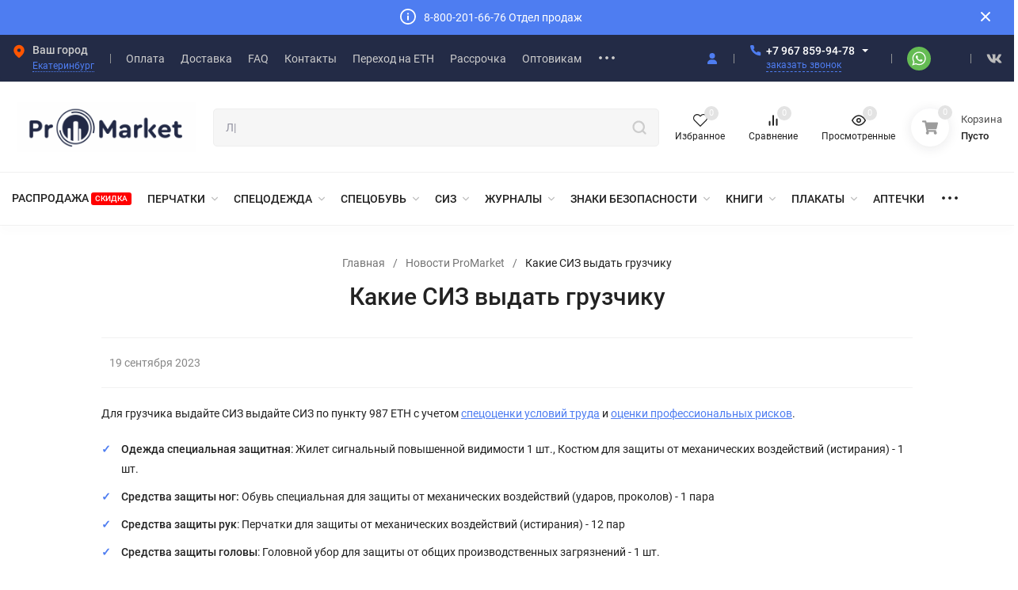

--- FILE ---
content_type: text/html; charset=utf-8
request_url: https://promarket.shop/blog/kakie-siz-vydat-gruzchiku/
body_size: 21680
content:
<!DOCTYPE html>
<html lang="ru"><head><title>Какие СИЗ выдать грузчику</title><meta http-equiv="Content-Type" content="text/html; charset=utf-8"><meta name="viewport" content="width=device-width, initial-scale=1"><meta http-equiv="x-ua-compatible" content="IE=edge"><meta name="keywords" content=""><meta name="description" content="Перечень средств индивидуальной защиты для грузчика купить в интернет-магазине: костюм для защиты от общих производственных загрязнений и механических воздействий;  перчатки с полимерным покрытием и СИЗ органов дыхания с фильтром; очки защитные – для защиты от пыли, летящих частиц, яркого света или излучения."><meta name="theme-color" content="#fff"><meta name="msapplication-navbutton-color" content="#fff"><meta name="apple-mobile-web-app-status-bar-style" content="#fff"><link rel="shortcut icon" href="/favicon.ico"><!-- rss --><link rel="alternate" type="application/rss+xml" title="ProMarket" href="https://promarket.shop/blog/rss/"><link rel="preload" as="font" href="/wa-data/public/site/themes/insales/css/roboto-v20-latin_cyrillic-500.woff2" crossorigin><link rel="preload" as="font" href="/wa-data/public/site/themes/insales/css/roboto-v20-latin_cyrillic-700.woff2" crossorigin><link rel="preload" as="font" href="/wa-data/public/site/themes/insales/css/roboto-v20-latin_cyrillic-regular.woff2" crossorigin><style>:root {--site-max-width: 1480px;--font-family: "Roboto", sans-serif;--font-weight: 500;--slider-height: 462px;--cheme-color: #4E7DF1;--cheme-color-dop: #43c16d;--t-p-t: 12px;--t-p-b: 12px;--m-p-t: 25px;--m-p-b: 25px;--b-p-t: 20px;--b-p-b: 20px;--c-ht-b: #4E7DF1;--c-ht-b-c: #fff;--c-h-t: #232b46;--c-h-t-w: #232b46;--c-h-t-b: #f1f1f1;--c-h-m: #fff;--c-h-m-w: #fff;--c-h-m-b: #f1f1f1;--c-h-b: #fff;--c-h-b-w: #fff;--c-h-b-b: #f1f1f1;--c-h-li-1: #222;--c-h-li-1-h: #4e7df1;--c-h-li-1-b: #ffd600;--c-h-li-2: #222;--c-h-li-2-h: #4e7df1;--c-h-li-2-b: #ffd600;--c-h-li-3: #222;--c-h-li-3-h: #4e7df1;--c-h-li-3-b: #ffd600;--c-h-lo: #ccc;--c-h-lo-h: #ccc;--c-h-lo-i: #ccc;--c-h-lo-i-h: #ccc;--c-h-ad-i: #f50;--c-h-ad-t: #222;--c-h-ad: #808080;--c-h-mo-i: #f50;--c-h-mo-t: #222;--c-h-mo: #808080;--c-h-re-i: #f50;--c-h-re-t: #ccc;--c-h-re: #ccc;--c-h-re-h: #fff;--c-h-ph-1: #fff;--c-h-ph-1-h: #ccc;--c-h-ph-1-t: #808080;--c-h-ph-1-i-f: #fff;--c-h-ph-1-i: #4e7df1;--c-h-ph-2-i: #4e7df1;--c-h-ph-3: #222;--c-h-ph-3-h: #222;--c-h-ph-3-t: #808080;--c-h-ph-3-i-f: #fff;--c-h-ph-3-i: #4e7df1;--c-h-br: #ff6635;--c-h-br-h: #4e7df1;--c-h-br-i: #ccc;--c-h-br-i-h: #ccc;--c-h-a-f: #fff;--c-h-a-b: #ebebeb;--c-h-a-b-h: #ebebeb;--c-h-a-e: #4e7df1;--c-h-a-i: #4e7df1;--c-h-a-i-h: #4e7df1;--c-h-a-t: #ccc;--c-h-a-t-h: #fff;--c-h-i-f: #fff;--c-h-i-b: #ebebeb;--c-h-i-b-h: #ebebeb;--c-h-i-e: #4e7df1;--c-h-i: #222;--c-h-i-h: #4e7df1;--c-h-i-t: #222;--c-h-i-t-h: #4e7df1;--c-h-i-c: #43c16d;--c-h-i-c-d: #e3e3e3;--c-h-i-c-t: #fff;--c-h-c-f: #fff;--c-h-c-f-d: #fff;--c-h-c-f-h: #fff;--c-h-c-e: #4e7df1;--c-h-c-b: #ebebeb;--c-h-c-b-d: #ebebeb;--c-h-c-b-h: #ebebeb;--c-h-c-t: #222;--c-h-c-t-d: #222;--c-h-c-t-h: #222;--c-h-c-i: #fff;--c-h-c-i-d: #fff;--c-h-c-i-c: #4e7df1;--c-h-c-i-c-d: #9c9c9c;--c-h-c-i-c-h: #fff;--c-h-c-ic: #43c16d;--c-h-c-ic-d: #e3e3e3;--c-h-c-ic-c: #fff;--c-h-m-c: #ccc;--c-h-m-c-h: #fff;--c-h-m-c-a: #fff;--c-h-m-i-c: #ccc;--c-h-m-i-c-h: #fff;--c-h-m-i-c-a: #fff;--c-h-m-c-c: #222;--c-h-m-c-c-h: #000;--c-h-m-c-c-a: #000;--c-h-m-c-i-c: #BDBDBD;--c-h-m-c-i-c-h: #BDBDBD;--c-h-m-c-i-c-a: #000;--c-h-b-c-f: #fff;--c-h-b-c-f-h: #fff;--c-h-b-c-e: #4e7df1;--c-h-b-c-b: #ebebec;--c-h-b-c-b-h: #ebebec;--c-h-b-c-c: #222;--c-h-b-c-c-h: #000;--c-h-b-c-bb: #4E7DF1;--c-h-b-c-bb-h: #4E7DF1;--c-h-t-f-f: #fff;--c-h-t-f-b-f: #4e7df1;--c-h-t-f-b-f-h: #4e7df1;--c-h-t-f-b-e: #4e7df1;--c-h-t-f-b-b: #ebebec;--c-h-t-f-b-b-h: #ebebec;--c-h-t-f-b-c: #fff;--c-h-t-f-b-c-h: #fff;--c-h-t-f-b: #fff;--c-h-t-f-b-h: #fff;--c-h-t-f-a-f: #fff;--c-h-t-f-a-b: #ebebeb;--c-h-t-f-a-b-h: #ebebeb;--c-h-t-f-a-e: #4e7df1;--c-h-t-f-a-i: #222;--c-h-t-f-a-i-h: #4e7df1;--c-h-t-f-a-t: #222;--c-h-t-f-a-t-h: #4e7df1;--c-h-t-f-i-f: #fff;--c-h-t-f-i-b: #ebebeb;--c-h-t-f-i-b-h: #ebebeb;--c-h-t-f-i-e: #4e7df1;--c-h-t-f-i: #222;--c-h-t-f-i-h: #4e7df1;--c-h-t-f-i-t: #222;--c-h-t-f-i-t-h: #4e7df1;--c-h-t-f-i-c: #43c16d;--c-h-t-f-i-c-d: #e3e3e3;--c-h-t-f-i-c-t: #fff;--c-h-t-f-c-f: #fff;--c-h-t-f-c-f-d: #fff;--c-h-t-f-c-f-h: #fff;--c-h-t-f-c-e: #4e7df1;--c-h-t-f-c-b: #ebebeb;--c-h-t-f-c-b-d: #ebebeb;--c-h-t-f-c-b-h: #ebebeb;--c-h-t-f-c-t: #222;--c-h-t-f-c-t-d: #222;--c-h-t-f-c-t-h: #222;--c-h-t-f-c-i: #4e7df1;--c-h-t-f-c-i-d: #f3f3f3;--c-h-t-f-c-i-c: #fff;--c-h-t-f-c-i-c-d: #9c9c9c;--c-h-t-f-c-i-c-h: #fff;--c-h-t-f-c-ic: #43c16d;--c-h-t-f-c-ic-d: #e3e3e3;--c-h-t-f-c-ic-c: #fff;--c-b: #4e7df1;--c-b-h: #5b88f7;--c-b-c: #fff;--c-b-c-h: #fff;--c-l-c-t-f: #232b46;--c-l-c-t-c: #fff;--c-l-c-a-f: #f7f7f7;--c-l-c-a-f-h: #eaeaea;--c-l-c-a-c: #222;--c-l-c-a-c-h: #4e7df1;--c-l-c-b-c: #ff6635;--c-l-c-b-c-h: #ff6635;--c-l-f-t-f: #232b46;--c-l-f-t-f-h: #232b46;--c-l-f-t-c: #fff;--c-l-f-t-c-h: #fff;--c-c-l-p-b: #ececec;--c-c-l-p-f: #fff;--c-c-l-p-f-f: #ff3100;--c-c-l-p-f-i: #fff;--c-c-l-p-c-f: #43c16d;--c-c-l-p-c-i: #fff;--c-c-l-i-f: #4e7df1;--c-b-n: #43C16D;--c-b-l: #FF4C3C;--c-b-b: #FF9444;--c-f-b: #232B46;--c-f-c: #767b8b;--c-f-a: #767b8b;--c-f-a-h: #a6acc2;--c-f-t: #999fb3;--c-f-a-m: #767b8b;--c-f-a-m-h: #a6acc2;--c-f-i-c: #4e7df1;--c-f-p-f: #fff;--c-f-p-b: #e9e9e9;--c-f-p-i-f: #fff;--c-f-p-m: #4e7df1;--c-f-p-i-c: #222;--c-f-p-i-c-h: #4e7df1;--c-f-p-i: #222;--c-f-p-i-h: #4e7df1;--c-f-p-c-bg: #e3e3e3;--c-f-p-c-bg-a: #43c16d;--c-f-p-c-c: #fff;--c-f-p-c-f: #fff;--c-f-p-c: #222;--c-f-p-c-h: #4e7df1;--c-f-p-c-i: #4e7df1;--c-f-p-c-i-d: #f3f3f3;--c-f-p-c-i-c: #fff;--c-f-p-c-i-c-d: #9c9c9c;--c-f-p-c-c-bg: #43c16d;--c-f-p-c-c-bg-d: #e3e3e3;--c-f-p-c-c-c: #fff;--w-c: 300px;--w-l: 300px;--h-c-r: 6px;--h-c-h: 48px;--h-c-w: auto;--c-m-h-f: #fff;--c-m-b-f: #4e7df1;--c-m-s: #ccc;--c-m-i: #222;--c-m-i-c-a: #43c16d;--c-m-i-c: #e3e3e3;--c-m-i-t: #fff;--c-m-c-f: #fff;--c-m-c-f-d: #fff;--c-m-c-b: #ebebeb;--c-m-c-b-d: #ebebeb;--c-m-c-t: #222;--c-m-c-t-d: #222;--c-m-c-i: #fff;--c-m-c-i-d: #f9f9f9;--c-m-c-i-c: #5b88f7;--c-m-c-i-c-d: #9c9c9c;--c-m-c-i-co: #43c16d;--c-m-c-i-co-d: #e3e3e3;--c-m-c-i-co-c: #fff;--c-m-p-i: #4e7df1;--c-m-p-t: #222;--c-m-p-d: #222;--c-m-p-h: #808080;--c-m-p-b: #fff;--c-m-p-b-i: #4e7df1;--c-m-p-f: #fff;--c-m-p-f-i: #222;--c-m-p-c: #fff;--c-m-p-c-i: #4e7df1;--c-m-p-c-i-d: #9c9c9c;--c-m-p-c-c: #43c16d;--c-m-p-c-c-d: #e3e3e3;--c-m-p-c-c-c: #fff;--c-l-r: 6px;--c-l-m: 30px;--c-l-m-m: 10px;--cat-p-p: 100%;--c-m-m-p: #4e7df1;--c-m-m-c: #43c16d;--c-m-m-i: #222;--c-m-m-i-c-a: #43c16d;--c-m-m-i-c: #e3e3e3;--c-m-m-i-t: #fff;--c-m-m-i-l: #222;--c-m-b-b: #4e7df1;--c-m-b-b-th: #fff;--c-m-b-b-t: #fff;--c-m-b-b-s: #fff;--s-l-n: #ffea2c;--s-l-n-c: #222;--s-l-p: #c8efd5;--s-l-p-c: #222;}</style><link href="/wa-data/public/site/themes/insales/css/roboto.min.css" rel="stylesheet"><link href="/wa-data/public/site/themes/insales/css/insale.min.css?v4.5.0.1" rel="stylesheet"><link href="/wa-data/public/site/themes/insales/css/user.css?v4.5.0.1" rel="stylesheet"><script type="text/javascript" src="/wa-content/js/jquery/jquery-1.11.1.min.js" ></script><script type="text/javascript" src="/wa-content/js/jquery/jquery-migrate-1.2.1.min.js"></script><script src="/wa-apps/blog/js/jquery.pageless2.js?v=2.0.2.95"></script>
<link href="/wa-data/public/blog/themes/insales/css/insale.blog.css?v4.5.0.1" rel="stylesheet">
<script src="/wa-data/public/blog/themes/insales/js/insale.blog.js?v4.5.0.1"></script>



<link rel="icon" href="/favicon.ico" type="image/x-icon">
    <link rel="apple-touch-icon" sizes="180x180" href="/apple-touch-icon.png">
    <link rel="manifest" href="/site.webmanifest">
    <link rel="mask-icon" href="/safari-pinned-tab.svg" color="#5bbad5">
    <meta name="msapplication-TileColor" content="#ffc40d">
    
    <script type="module">

import 'https://cdn.jsdelivr.net/npm/@pwabuilder/pwaupdate';

const el = document.createElement('pwa-update');
document.body.appendChild(el);
    </script><link rel="icon" href="/favicon.ico" type="image/x-icon" /><!-- Yandex.Metrika counter -->
<script type="text/javascript" >
   (function(m,e,t,r,i,k,a){m[i]=m[i]||function(){(m[i].a=m[i].a||[]).push(arguments)};
   m[i].l=1*new Date();k=e.createElement(t),a=e.getElementsByTagName(t)[0],k.async=1,k.src=r,a.parentNode.insertBefore(k,a)})
   (window, document, "script", "https://mc.yandex.ru/metrika/tag.js", "ym");

   ym(66945481, "init", {
        clickmap:true,
        trackLinks:true,
        accurateTrackBounce:true,
        ecommerce:"dataLayer"
   });
</script>
<noscript><div><img src="https://mc.yandex.ru/watch/66945481" style="position:absolute; left:-9999px;" alt="" /></div></noscript>
<!-- /Yandex.Metrika counter -->
<script>
        (function(w,d,u){
                var s=d.createElement('script');s.async=true;s.src=u+'?'+(Date.now()/60000|0);
                var h=d.getElementsByTagName('script')[0];h.parentNode.insertBefore(s,h);
        })(window,document,'https://crm.ucstroitel.ru/upload/crm/site_button/loader_6_zfv7id.js');
</script><script async src="https://www.googletagmanager.com/gtag/js?id=UA-156441947-5"></script>
<script>
  window.dataLayer = window.dataLayer || [];
  function gtag(){dataLayer.push(arguments);}
  gtag('js', new Date());

  gtag('config', 'UA-156441947-5');
  
</script></head><body><script>!function(e,t){ if(!t.createElementNS||!t.createElementNS("http://www.w3.org/2000/svg","svg").createSVGRect)return!0;const n="localStorage"in e&&null!==e.localStorage;let o;function a(){ t.body.insertAdjacentHTML("afterbegin",o) }function r(){ t.body?a():t.addEventListener("DOMContentLoaded",a) };let rev=1;if(n&&rev===localStorage.getItem("spriteSVGrevision")&&(o=localStorage.getItem("spriteSVGdata")))return r(),!0;try{ let e;(e=new XMLHttpRequest).open("GET","/wa-data/public/site/themes/insales/img/svg.svg",!0),e.onload=function(){ e.status>=200&&e.status<400&&(o=e.responseText,r(),n&&(localStorage.setItem("spriteSVGdata",o),localStorage.setItem("spriteSVGrevision",rev))) },e.send()}catch(e){ } }(window,document);</script><header class="header"><div class="h-promo"><div class="h-promo__close" data-banner-hash="c81e728d9d4c2f636f067f89cc14862c"><svg class="icon12 i-remove "><use xlink:href="#i-remove"></use></svg></div><div class="wrap h-promo__wrap"><div class="h-promo__icon"><svg class="icon20 i-info "><use xlink:href="#i-info"></use></svg></div><div class="h-promo__text">8-800-201-66-76 Отдел продаж</div></div><a class="h-promo__link" href="tel:88002016676"></a></div><div class="header__top header__top-border"><div class="header__top-wrap wrap header__top-rad"><div class="header__wrap"><div class="header__top-block header__top-region h-block-region"><div class="h-info"><div class="h-info__icon"><svg class="icon18 i-address"><use xlink:href="#i-address"></use></svg></div><div><div class="h-info__title">Ваш город</div><div class="h-info__content"><link href='/wa-apps/shop/plugins/cityselect/css/suggestions.20.min.css?v=2.0.4' rel='stylesheet'><script src='/wa-apps/shop/plugins/cityselect/js/jquery.suggestions.20.min.js?v2.0.4'></script><link href='/wa-apps/shop/plugins/cityselect/css/frontend.min.css?v=2.0.4' rel='stylesheet'><script src='/wa-apps/shop/plugins/cityselect/js/frontend.min.js?v=2.0.4'></script><script>function init_shop_cityselect(){
shop_cityselect.location={"country":"rus","city":"\u0415\u043a\u0430\u0442\u0435\u0440\u0438\u043d\u0431\u0443\u0440\u0433","region":"66","zip":"620000","constraints_street":"","need_detect":true};
shop_cityselect.route_params={"app":"blog","theme":"insales","theme_mobile":"insales","blog_url_type":1,"post_url_type":"0","title_type":"blog_post","title":"\u041d\u043e\u0432\u043e\u0441\u0442\u0438 ProMarket","meta_keywords":"","meta_description":"","rss_title":"\u041d\u043e\u0432\u043e\u0441\u0442\u0438 ProMarket \u0434\u043b\u044f Pro\u041a\u043b\u0438\u0435\u043d\u0442\u043e\u0432","post_url":"kakie-siz-vydat-gruzchiku","module":"frontend","action":"post","blog_id":"1","blog_url":"webasyst","cityselect__url":"kakie-siz-vydat-gruzchiku\/"};
shop_cityselect.countries=[];
shop_cityselect.iso2to3={"RU":"rus"};
shop_cityselect.language='ru';
shop_cityselect.init('6b247290ae7647c6dcfdf5ae43af518be664fe16','/','/wa-apps/shop/plugins/cityselect/js/fancybox/','city','none',1,1,0);
        } if (typeof shop_cityselect !== 'undefined') { init_shop_cityselect() } else { $(document).ready(function () { init_shop_cityselect() }) }</script><div class="b-cityselect__wrapper b-cityselect__wrapper--insales "><a href="#" class="b-cityselect__city i-cityselect__city_change"><i class="fas fa fa-map-marker fa-map-marker-alt"></i> <span class="i-cityselect__city">Екатеринбург</span></a><div class="b-cityselect__notifier b-cityselect__notifier--insales"><div class="b-cityselect__notifier_triangle"></div><div class="b-cityselect__notifier_title">Ваш город <b class="i-cityselect__city">Екатеринбург</b>?</div><div class="b-cityselect__notifier_buttons nowrap"><input type="button" class="btn btn-primary uni-btn uni-btn--red b-cityselect__city_yes i-cityselect__city_yes" value="Да"> <input type="button" class="b-cityselect__city_no btn btn-default gray uni-btn i-cityselect__city_no" value="Нет"></div></div><script>if (typeof shop_cityselect !== 'undefined') { shop_cityselect.detect() } else { document.addEventListener("DOMContentLoaded", function() { shop_cityselect.detect() }) }</script></div></div></div></div></div><div class="header__top-block header__top-menu h-block-menu"><ul class="h-menu h-menu_over"><li class="h-menu__item"><a class="h-menu__link" href="https://promarket.shop/site/oplata"><span class="h-menu__name">Оплата </span></a></li><li class="h-menu__item"><a class="h-menu__link" href="https://promarket.shop/site/dostavka/"><span class="h-menu__name">Доставка </span></a></li><li class="h-menu__item"><a class="h-menu__link" href="https://promarket.shop/site/faq/"><span class="h-menu__name">FAQ </span></a></li><li class="h-menu__item"><a class="h-menu__link" href="https://promarket.shop/site/kontakty/"><span class="h-menu__name">Контакты </span></a></li><li class="h-menu__item"><a class="h-menu__link" href="http://promarket.shop/site/perekhod-na-etn/"><span class="h-menu__name">Переход на ЕТН </span></a></li><li class="h-menu__item"><a class="h-menu__link" href="http://promarket.shop/site/rassrochka-bez-pereplat-ot-tink/"><span class="h-menu__name">Рассрочка </span></a></li><li class="h-menu__item"><a class="h-menu__link" href="https://promarket.shop/site/optovikam/"><span class="h-menu__name">Оптовикам </span></a></li><li class="h-menu__item"><a class="h-menu__link" href="https://promarket.shop/site/vozvrat-i-obmen/"><span class="h-menu__name">Возврат/обмен </span></a></li><li class="h-menu__item"><a class="h-menu__link" href="https://promarket.shop/site/rekvizity/"><span class="h-menu__name">Реквизиты </span></a></li><li class="h-menu__item h-menu__yet"><div class="h-menu__link"><svg class="icon4 i-circle"><use xlink:href="#i-circle"></use></svg><svg class="icon4 i-circle"><use xlink:href="#i-circle"></use></svg><svg class="icon4 i-circle"><use xlink:href="#i-circle"></use></svg></div><ul class="h-menu__sub h-menu__sub-1 h-menu__sub_right"></ul></li></ul></div><div class="header__top-block header__top-auth h-block-auth"><div class="s-hicon in-auth"><a href="/login/"><svg class="icon14 i-user"><use xlink:href="#i-user"></use></svg><span class="s-hicon__name">Личный кабинет</span></a></div></div><div class="header__top-block header__top-phone_1 h-block-phone_1"><div class="h-phone"><div class="h-phone__home h-phone__home_end"><div class="h-phone__icon"><svg class="icon16 i-phone"><use xlink:href="#i-phone"></use></svg></div><div class="h-phone__content"><div class="h-phone__content-tel"><a class="h-phone__tel" href="tel:+79678599478">+7 967 859-94-78</a><div class="h-phone__hint"><div class="h-phone__call in-callback">Заказать звонок</div></div></div><div class="h-phone__icon-down"><svg class="icon16 i-angle-down-b"><use xlink:href="#i-angle-down-b"></use></svg></div></div></div><div class="h-phone__info"><div class="h-phone__info-share"><div class="share"><a class="share__link" href="https://wa.me/+79678599478" target="_blank" style="background-color:#65bc54;"><svg class="icon26 i-wat"><use xlink:href="#i-wat"></use></svg></a><a class="share__link" href="https://max.ru/u/f9LHodD0cOJiaQgZA_v1rZx2Vrct91kfmABrIu3H5eL4XLZzAPUuxKsrSeE" target="_blank" ><svg class="icon24 i-wat"><use xlink:href="/wa-data/public/site/img/max-messenger-sign-logo.svg"></use></svg></a><!--<a class="share__link" href="https://max.ru/u/f9LHodD0cOJiaQgZA_v1rZx2Vrct91kfmABrIu3H5eL4XLZzAPUuxKsrSeE" target="_blank" style="background-color:#7b519d;"><svg class="icon24 i-wat"><use xlink:href="#i-vib"></use></svg></a>--></div></div><div class="h-phone__mode"><div class="h-phone__mode-h">Режим работы:</div><div class="h-phone__mode-t">Пн-Пт 08:00—17:00<br/>Сб-Вс выходной</div></div></div></div></div><div class="header__top-block header__top-share h-block-share"><div class="share"><a class="share__link" href="https://wa.me/+79678599478" target="_blank" style="background-color:#65bc54;"><svg class="icon26 i-wat"><use xlink:href="#i-wat"></use></svg></a><a class="share__link" href="https://max.ru/u/f9LHodD0cOJiaQgZA_v1rZx2Vrct91kfmABrIu3H5eL4XLZzAPUuxKsrSeE" target="_blank" ><svg class="icon24 i-wat"><use xlink:href="/wa-data/public/site/img/max-messenger-sign-logo.svg"></use></svg></a><!--<a class="share__link" href="https://max.ru/u/f9LHodD0cOJiaQgZA_v1rZx2Vrct91kfmABrIu3H5eL4XLZzAPUuxKsrSeE" target="_blank" style="background-color:#7b519d;"><svg class="icon24 i-wat"><use xlink:href="#i-vib"></use></svg></a>--></div></div><div class="header__top-block header__top-social h-block-social"><div class="soz"><a class="soz__list" href="https://vk.com/ucstroitel" target="_blank"><svg class="icon20 i-vk"><use xlink:href="#i-vk"></use></svg></a></div></div></div></div></div><div class="header__midd header__midd-border"><div class="header__midd-wrap wrap header__midd-rad"><div class="header__wrap"><div class="header__midd-block header__midd-logo h-block-logo fl-2"><a class="header__logo" href="/"><img src="https://promarket.shop/wa-data/public/site/img/promarket-new-svg5.svg?v4.5.0.1" alt="ProMarket"></a></div><div class="header__midd-block header__midd-search h-block-search"><div class="search"><form class="search__form" method="get" action="/search/"><input name="query" class="search__input" type="text" placeholder="Поиск товаров..." autocomplete="off" ><button class="search__button" type="submit"><svg class="icon20 i-search"><use xlink:href="#i-search"></use></svg></button></form><div class="search-res"></div></div></div><div class="header__midd-block header__midd-icon h-block-icon"><div class="hicon"><a class="favorits" href="/search/?view=favorite" rel="nofollow"><svg class="icon18 i-favorits"><use xlink:href="#i-favorits"></use></svg><span class="hicon__name">Избранное</span><span class="favorits__count hicon__count hcount">0</span></a></div><div class="hicon"><a class="compare" href="/blog/" rel="nofollow"><svg class="icon18 i-compare"><use xlink:href="#i-compare"></use></svg><span class="hicon__name">Сравнение</span><span class="compare__count hicon__count hcount">0</span></a></div><div class="hicon"><a href="/search/?view=viewed" rel="nofollow"><svg class="icon18 i-eye"><use xlink:href="#i-eye"></use></svg><span class="hicon__name">Просмотренные</span><span class="hicon__count hcount">0</span></a></div></div><div class="header__midd-block header__midd-cart h-block-cart"><div class="header__cart mcart " rel="nofollow"><a href="/order/" class="mcart__link" rel="nofollow"><span class="mcart__icon"><svg class="icon20 i-cart-b"><use xlink:href="#i-cart-b"></use></svg><span class="mcart__count cart-count hcount">0</span></span><span class="mcart__info"><span class="mcart__title">Корзина</span><span class="mcart__empty cart-empty">Пусто</span><span class="mcart__price cart-price">0 руб.</span></span></a><div class="mcart__items" data-url="/cart/"><div class="mcart__h">Товары в корзине</div><div class="mcart__content" style="display:none;"><div class="mcart__total"><div class="mcart__total-text">Total:</div><div class="mcart__total-price cart-price">0 руб.</div></div><a href="/order/" class="button mcart__button" rel="nofollow">Оформить заказ</a></div><div class="mcart__h-f">корзина пуста</div></div></div></div></div></div></div><div class="header__bott header__bott-border"><div class="header__bott-wrap wrap header__bott-rad"><div class="header__wrap"><div class="header__bott-block header__bott-categories h-block-categories"><ul class="h-menu h-menu_catalog h-menu_over"><li class="h-menu__item"><a href="/category/rasprodazha/" class="h-menu__link"><span class="h-menu__name">Распродажа <span class="label" style="background-color:red;color:white;">Скидка</span></span></a></li><li class="h-menu__item h-menu__item-p h-menu__full-width"><a href="/category/perchatki/" class="h-menu__link"><span class="h-menu__name">Перчатки </span><svg class="icon8 i-angle-down"><use xlink:href="#i-angle-down"></use></svg></a><div class="h-menu__img"><div class="wrap"><div class="h-menu__img-title"><div class="h-menu__img-title-name">Перчатки</div></div><div class="h-menu__wrap"><ul class="h-menu__img-ul"><li class="h-menu__img-li"><a href="/category/perchatki/kragi/" class="h-menu__img-link h-menu__img-link_mid"><span class="h-menu__img-name h-menu__name">Краги рабочие </span></a></li><li class="h-menu__img-li"><a href="/category/perchatki/lateksnoe-pokrytie/" class="h-menu__img-link h-menu__img-link_mid"><span class="h-menu__img-name h-menu__name">Латексные перчатки </span></a></li><li class="h-menu__img-li"><a href="/category/perchatki/maslobenzostoykie/" class="h-menu__img-link h-menu__img-link_mid"><span class="h-menu__img-name h-menu__name">Маслобензостойкие перчатки </span></a></li><li class="h-menu__img-li"><a href="/category/perchatki/meditsinskie/" class="h-menu__img-link h-menu__img-link_mid"><span class="h-menu__img-name h-menu__name">Медицинские перчатки </span></a></li><li class="h-menu__img-li"><a href="/category/perchatki/nitrilovoe-pokrytie/" class="h-menu__img-link h-menu__img-link_mid"><span class="h-menu__img-name h-menu__name">Нитриловые перчатки </span></a></li><li class="h-menu__img-li"><a href="/category/perchatki/polimernoe-pokrytie/" class="h-menu__img-link h-menu__img-link_mid"><span class="h-menu__img-name h-menu__name">Полимерные перчатки </span></a></li><li class="h-menu__img-li"><a href="/category/perchatki/perchatki-s-pu-pokrytiem/" class="h-menu__img-link h-menu__img-link_mid"><span class="h-menu__img-name h-menu__name">ПУ покрытие </span></a></li><li class="h-menu__img-li"><a href="/category/perchatki/spilkovye/" class="h-menu__img-link h-menu__img-link_mid"><span class="h-menu__img-name h-menu__name">Спилковые перчатки </span></a></li><li class="h-menu__img-li"><a href="/category/perchatki/zimnie/" class="h-menu__img-link h-menu__img-link_mid"><span class="h-menu__img-name h-menu__name">Утепленные перчатки </span></a></li><li class="h-menu__img-li"><a href="/category/perchatki/rabochie-s-kh-b-pvkh/" class="h-menu__img-link h-menu__img-link_mid"><span class="h-menu__img-name h-menu__name">Х/б перчатки с ПВХ </span></a></li></ul></div></div></div></li><li class="h-menu__item h-menu__item-p h-menu__full-width"><a href="/category/spetsodezhda/" class="h-menu__link"><span class="h-menu__name">Спецодежда </span><svg class="icon8 i-angle-down"><use xlink:href="#i-angle-down"></use></svg></a><div class="h-menu__img"><div class="wrap"><div class="h-menu__img-title"><div class="h-menu__img-title-name">Спецодежда</div></div><div class="h-menu__wrap"><ul class="h-menu__img-ul"><li class="h-menu__img-li"><a href="/category/spetsodezhda/bryuki-i-polukombinezony/" class="h-menu__img-link h-menu__img-link_mid"><span class="h-menu__img-name h-menu__name">Брюки и полукомбинезоны </span></a><ul class="h-menu__img-ul-1"><li class="h-menu__img-li-1"><a href="/category/spetsodezhda/bryuki-i-polukombinezony/bryuki/" class="h-menu__img-link-1"><span class="h-menu__name">Брюки </span></a></li><li class="h-menu__img-li-1"><a href="/category/spetsodezhda/bryuki-i-polukombinezony/polukombinezony/" class="h-menu__img-link-1"><span class="h-menu__name">Полукомбинезоны </span></a></li></ul></li><li class="h-menu__img-li"><a href="/category/spetsodezhda/vlagozashchitnaya-odezhda/" class="h-menu__img-link h-menu__img-link_mid"><span class="h-menu__img-name h-menu__name">Влагозащитная одежда </span></a><ul class="h-menu__img-ul-1"><li class="h-menu__img-li-1"><a href="/category/spetsodezhda/vlagozashchitnaya-odezhda/plashchi/" class="h-menu__img-link-1"><span class="h-menu__name">Плащи </span></a></li></ul></li><li class="h-menu__img-li"><a href="/category/spetsodezhda/dlya-svarshchikov-metallurgov/" class="h-menu__img-link h-menu__img-link_mid"><span class="h-menu__img-name h-menu__name">Для сварщиков, металлургов </span></a><ul class="h-menu__img-ul-1"><li class="h-menu__img-li-1"><a href="/category/spetsodezhda/dlya-svarshchikov-metallurgov/kostyumy/" class="h-menu__img-link-1"><span class="h-menu__name">Костюмы </span></a></li></ul></li><li class="h-menu__img-li"><a href="/category/spetsodezhda/zashchita-ot-kislot/" class="h-menu__img-link h-menu__img-link_mid"><span class="h-menu__img-name h-menu__name">Защита от кислот </span></a></li><li class="h-menu__img-li"><a href="/category/spetsodezhda/zashchita-ot-nefti/" class="h-menu__img-link h-menu__img-link_mid"><span class="h-menu__img-name h-menu__name">Защита от нефти </span></a></li><li class="h-menu__img-li"><a href="/category/spetsodezhda/zashchita-ot-elektrodugi/" class="h-menu__img-link h-menu__img-link_mid"><span class="h-menu__img-name h-menu__name">Защита от электродуги </span></a></li><li class="h-menu__img-li"><a href="/category/spetsodezhda/zimnyaya-spetsodezhda/" class="h-menu__img-link h-menu__img-link_mid"><span class="h-menu__img-name h-menu__name">Зимняя спецодежда </span></a><ul class="h-menu__img-ul-1"><li class="h-menu__img-li-1"><a href="/category/spetsodezhda/zimnyaya-spetsodezhda/kostyumy/" class="h-menu__img-link-1"><span class="h-menu__name">Костюмы </span></a></li><li class="h-menu__img-li-1"><a href="/category/spetsodezhda/zimnyaya-spetsodezhda/kurtki/" class="h-menu__img-link-1"><span class="h-menu__name">Куртки </span></a></li><li class="h-menu__img-li-1"><a href="/category/spetsodezhda/zimnyaya-spetsodezhda/polukombinezony/" class="h-menu__img-link-1"><span class="h-menu__name">Полукомбинезоны </span></a></li></ul></li><li class="h-menu__img-li"><a href="/category/spetsodezhda/kostyumy-rabochie/" class="h-menu__img-link h-menu__img-link_mid"><span class="h-menu__img-name h-menu__name">Костюмы рабочие </span></a></li><li class="h-menu__img-li"><a href="/category/spetsodezhda/letnyaya-spetsodezhda/" class="h-menu__img-link h-menu__img-link_mid"><span class="h-menu__img-name h-menu__name">Летняя спецодежда </span></a><ul class="h-menu__img-ul-1"><li class="h-menu__img-li-1"><a href="/category/spetsodezhda/letnyaya-spetsodezhda/bryuki/" class="h-menu__img-link-1"><span class="h-menu__name">Брюки </span></a></li><li class="h-menu__img-li-1"><a href="/category/spetsodezhda/letnyaya-spetsodezhda/kostyumy/" class="h-menu__img-link-1"><span class="h-menu__name">Костюмы </span></a></li><li class="h-menu__img-li-1"><a href="/category/spetsodezhda/letnyaya-spetsodezhda/kurtki/" class="h-menu__img-link-1"><span class="h-menu__name">Куртки </span></a></li></ul></li><li class="h-menu__img-li"><a href="/category/spetsodezhda/meditsinskaya-odezhda/" class="h-menu__img-link h-menu__img-link_mid"><span class="h-menu__img-name h-menu__name">Медицинская одежда </span></a><ul class="h-menu__img-ul-1"><li class="h-menu__img-li-1"><a href="/category/spetsodezhda/meditsinskaya-odezhda/kostyumy/" class="h-menu__img-link-1"><span class="h-menu__name">Костюмы </span></a></li><li class="h-menu__img-li-1"><a href="/category/spetsodezhda/meditsinskaya-odezhda/khalaty/" class="h-menu__img-link-1"><span class="h-menu__name">Халаты </span></a></li></ul></li><li class="h-menu__img-li"><a href="/category/spetsodezhda/odezhda-dlya-sfery-obsluzhivaniya/" class="h-menu__img-link h-menu__img-link_mid"><span class="h-menu__img-name h-menu__name">Одежда для сферы обслуживания </span></a><ul class="h-menu__img-ul-1"><li class="h-menu__img-li-1"><a href="/category/spetsodezhda/odezhda-dlya-sfery-obsluzhivaniya/kostyumy/" class="h-menu__img-link-1"><span class="h-menu__name">Костюмы </span></a></li><li class="h-menu__img-li-1"><a href="/category/spetsodezhda/odezhda-dlya-sfery-obsluzhivaniya/khalaty/" class="h-menu__img-link-1"><span class="h-menu__name">Халаты </span></a></li></ul></li><li class="h-menu__img-li"><a href="/category/spetsodezhda/odnorazovaya-odezhda/" class="h-menu__img-link h-menu__img-link_mid"><span class="h-menu__img-name h-menu__name">Одноразовая одежда </span></a></li><li class="h-menu__img-li"><a href="/category/spetsodezhda/signalnaya-odezhda/" class="h-menu__img-link h-menu__img-link_mid"><span class="h-menu__img-name h-menu__name">Сигнальная одежда </span></a></li><li class="h-menu__img-li"><a href="/category/spetsodezhda/trikotazh-golovnye-ubory/" class="h-menu__img-link h-menu__img-link_mid"><span class="h-menu__img-name h-menu__name">Трикотаж, головные уборы </span></a></li></ul></div></div></div></li><li class="h-menu__item h-menu__item-p h-menu__full-width"><a href="/category/obuv/" class="h-menu__link"><span class="h-menu__name">Спецобувь </span><svg class="icon8 i-angle-down"><use xlink:href="#i-angle-down"></use></svg></a><div class="h-menu__img"><div class="wrap"><div class="h-menu__img-title"><div class="h-menu__img-title-name">Спецобувь</div></div><div class="h-menu__wrap"><ul class="h-menu__img-ul"><li class="h-menu__img-li"><a href="/category/obuv/vlagostoykaya-obuv/" class="h-menu__img-link h-menu__img-link_mid"><span class="h-menu__img-name h-menu__name">Влагостойкая обувь </span></a><ul class="h-menu__img-ul-1"><li class="h-menu__img-li-1"><a href="/category/obuv/vlagostoykaya-obuv/sapogi-rezinovye/" class="h-menu__img-link-1"><span class="h-menu__name">Сапоги резиновые </span></a></li></ul></li><li class="h-menu__img-li"><a href="/category/obuv/zimnyaya-rabochaya-obuv/" class="h-menu__img-link h-menu__img-link_mid"><span class="h-menu__img-name h-menu__name">Зимняя рабочая обувь </span></a><ul class="h-menu__img-ul-1"><li class="h-menu__img-li-1"><a href="/category/obuv/zimnyaya-rabochaya-obuv/botinki-zimnie/" class="h-menu__img-link-1"><span class="h-menu__name">Ботинки зимние </span></a></li><li class="h-menu__img-li-1"><a href="/category/obuv/zimnyaya-rabochaya-obuv/bertsy-zimnie/" class="h-menu__img-link-1"><span class="h-menu__name">Берцы зимние </span></a></li><li class="h-menu__img-li-1"><a href="/category/obuv/zimnyaya-rabochaya-obuv/sapogi-zimnie/" class="h-menu__img-link-1"><span class="h-menu__name">Сапоги зимние </span></a></li></ul></li><li class="h-menu__img-li"><a href="/category/obuv/letnyaya-rabochaya-obuv/" class="h-menu__img-link h-menu__img-link_mid"><span class="h-menu__img-name h-menu__name">Летняя рабочая обувь </span></a><ul class="h-menu__img-ul-1"><li class="h-menu__img-li-1"><a href="/category/obuv/letnyaya-rabochaya-obuv/botinki/" class="h-menu__img-link-1"><span class="h-menu__name">Ботинки </span></a></li><li class="h-menu__img-li-1"><a href="/category/obuv/letnyaya-rabochaya-obuv/bertsy/" class="h-menu__img-link-1"><span class="h-menu__name">Берцы </span></a></li><li class="h-menu__img-li-1"><a href="/category/obuv/letnyaya-rabochaya-obuv/polubotinki/" class="h-menu__img-link-1"><span class="h-menu__name">Полуботинки </span></a></li><li class="h-menu__img-li-1"><a href="/category/obuv/letnyaya-rabochaya-obuv/" class="h-menu__img-next">смотреть все...</a></li></ul></li><li class="h-menu__img-li"><a href="/category/obuv/povsednevnaya-obuv/" class="h-menu__img-link h-menu__img-link_mid"><span class="h-menu__img-name h-menu__name">Повседневная обувь </span></a><ul class="h-menu__img-ul-1"><li class="h-menu__img-li-1"><a href="/category/obuv/povsednevnaya-obuv/sabo/" class="h-menu__img-link-1"><span class="h-menu__name">Сабо </span></a></li></ul></li><li class="h-menu__img-li"><a href="/category/obuv/s-metallicheskim-podnoskom/" class="h-menu__img-link h-menu__img-link_mid"><span class="h-menu__img-name h-menu__name">С металлическим подноском </span></a></li></ul></div></div></div></li><li class="h-menu__item h-menu__item-p h-menu__full-width"><a href="/category/sredstva-individualnoy-zashchity/" class="h-menu__link"><span class="h-menu__name">СИЗ </span><svg class="icon8 i-angle-down"><use xlink:href="#i-angle-down"></use></svg></a><div class="h-menu__img"><div class="wrap"><div class="h-menu__img-title"><div class="h-menu__img-title-name">СИЗ</div></div><div class="h-menu__wrap"><ul class="h-menu__img-ul"><li class="h-menu__img-li"><a href="/category/sredstva-individualnoy-zashchity/zashchita-glaz-i-litsa/" class="h-menu__img-link h-menu__img-link_mid"><span class="h-menu__img-name h-menu__name">Защита глаз и лица </span></a><ul class="h-menu__img-ul-1"><li class="h-menu__img-li-1"><a href="/category/sredstva-individualnoy-zashchity/zashchita-glaz-i-litsa/maski-svarshchika/" class="h-menu__img-link-1"><span class="h-menu__name">Маски сварщика </span></a></li><li class="h-menu__img-li-1"><a href="/category/sredstva-individualnoy-zashchity/zashchita-glaz-i-litsa/ochki-zashchitnye/" class="h-menu__img-link-1"><span class="h-menu__name">Очки защитные </span></a></li></ul></li><li class="h-menu__img-li"><a href="/category/sredstva-individualnoy-zashchity/zashchita-golovy/" class="h-menu__img-link h-menu__img-link_mid"><span class="h-menu__img-name h-menu__name">Защита головы </span></a><ul class="h-menu__img-ul-1"><li class="h-menu__img-li-1"><a href="/category/sredstva-individualnoy-zashchity/zashchita-golovy/kaski-zashchitnye/" class="h-menu__img-link-1"><span class="h-menu__name">Каски </span></a></li><li class="h-menu__img-li-1"><a href="/category/sredstva-individualnoy-zashchity/zashchita-golovy/kasketki-zashchitnye/" class="h-menu__img-link-1"><span class="h-menu__name">Каскетки </span></a></li></ul></li><li class="h-menu__img-li"><a href="/category/sredstva-individualnoy-zashchity/zashchita-kozhi/" class="h-menu__img-link h-menu__img-link_mid"><span class="h-menu__img-name h-menu__name">Защита кожи </span></a><ul class="h-menu__img-ul-1"><li class="h-menu__img-li-1"><a href="/category/sredstva-individualnoy-zashchity/zashchita-kozhi/zashchitnye-kremy/" class="h-menu__img-link-1"><span class="h-menu__name">Защитные кремы </span></a></li></ul></li><li class="h-menu__img-li"><a href="/category/sredstva-individualnoy-zashchity/zashchita-organov-dykhaniya/" class="h-menu__img-link h-menu__img-link_mid"><span class="h-menu__img-name h-menu__name">Защита органов дыхания </span></a><ul class="h-menu__img-ul-1"><li class="h-menu__img-li-1"><a href="/category/sredstva-individualnoy-zashchity/zashchita-organov-dykhaniya/polnolitsevye-maski/" class="h-menu__img-link-1"><span class="h-menu__name">Полнолицевые маски </span></a></li><li class="h-menu__img-li-1"><a href="/category/sredstva-individualnoy-zashchity/zashchita-organov-dykhaniya/polumaski/" class="h-menu__img-link-1"><span class="h-menu__name">Полумаски </span></a></li></ul></li><li class="h-menu__img-li"><a href="/category/sredstva-individualnoy-zashchity/zashchita-organov-slukha/" class="h-menu__img-link h-menu__img-link_mid"><span class="h-menu__img-name h-menu__name">Защита органов слуха </span></a><ul class="h-menu__img-ul-1"><li class="h-menu__img-li-1"><a href="/category/sredstva-individualnoy-zashchity/zashchita-organov-slukha/berushi/" class="h-menu__img-link-1"><span class="h-menu__name">Беруши </span></a></li><li class="h-menu__img-li-1"><a href="/category/sredstva-individualnoy-zashchity/zashchita-organov-slukha/naushniki/" class="h-menu__img-link-1"><span class="h-menu__name">Наушники </span></a></li></ul></li><li class="h-menu__img-li"><a href="/category/sredstva-individualnoy-zashchity/zashchita-ot-padeniya-s-vysoty/" class="h-menu__img-link h-menu__img-link_mid"><span class="h-menu__img-name h-menu__name">Защита от падения с высоты </span></a><ul class="h-menu__img-ul-1"><li class="h-menu__img-li-1"><a href="/category/sredstva-individualnoy-zashchity/zashchita-ot-padeniya-s-vysoty/strakhovochnye-privyazi/" class="h-menu__img-link-1"><span class="h-menu__name">Страховочные привязи </span></a></li><li class="h-menu__img-li-1"><a href="/category/sredstva-individualnoy-zashchity/zashchita-ot-padeniya-s-vysoty/stropy-strakhovochnye/" class="h-menu__img-link-1"><span class="h-menu__name">Стропы страховочные </span></a></li></ul></li><li class="h-menu__img-li"><a href="/category/sredstva-individualnoy-zashchity/zashchita-ot-elektricheskogo-toka/" class="h-menu__img-link h-menu__img-link_mid"><span class="h-menu__img-name h-menu__name">Защита от электрического тока </span></a></li><li class="h-menu__img-li"><a href="/category/sredstva-individualnoy-zashchity/nakolenniki/" class="h-menu__img-link h-menu__img-link_mid"><span class="h-menu__img-name h-menu__name">Наколенники </span></a></li><li class="h-menu__img-li"><a href="/category/sredstva-individualnoy-zashchity/rukavitsy/" class="h-menu__img-link h-menu__img-link_mid"><span class="h-menu__img-name h-menu__name">Рукавицы </span></a></li></ul></div></div></div></li><li class="h-menu__item h-menu__item-p h-menu__full-width"><a href="/category/zhurnaly/" class="h-menu__link"><span class="h-menu__name">Журналы </span><svg class="icon8 i-angle-down"><use xlink:href="#i-angle-down"></use></svg></a><div class="h-menu__img"><div class="wrap"><div class="h-menu__img-title"><div class="h-menu__img-title-name">Журналы</div></div><div class="h-menu__wrap"><ul class="h-menu__img-ul"><li class="h-menu__img-li"><a href="/category/zhurnaly/avtozapravochnyy-transport-avtozapravochnye-stantsii-avtoperevozki/" class="h-menu__img-link h-menu__img-link_mid"><span class="h-menu__img-name h-menu__name">Автозаправочный транспорт </span></a></li><li class="h-menu__img-li"><a href="/category/zhurnaly/bukhuchet/" class="h-menu__img-link h-menu__img-link_mid"><span class="h-menu__img-name h-menu__name">Бухучет </span></a></li><li class="h-menu__img-li"><a href="/category/zhurnaly/gazovoe-khozyaystvo/" class="h-menu__img-link h-menu__img-link_mid"><span class="h-menu__img-name h-menu__name">Газовое хозяйство </span></a></li><li class="h-menu__img-li"><a href="/category/zhurnaly/grazhdanskaya-oborona-i-chrezvychaynye-situatsii/" class="h-menu__img-link h-menu__img-link_mid"><span class="h-menu__img-name h-menu__name">Гражданская оборона и чрезвычайные ситуации </span></a></li><li class="h-menu__img-li"><a href="/category/zhurnaly/dorozhnoe-khozyaystvo/" class="h-menu__img-link h-menu__img-link_mid"><span class="h-menu__img-name h-menu__name">Дорожное хозяйство </span></a></li><li class="h-menu__img-li"><a href="/category/zhurnaly/zh-d-transport/" class="h-menu__img-link h-menu__img-link_mid"><span class="h-menu__img-name h-menu__name">Ж/д транспорт </span></a></li><li class="h-menu__img-li"><a href="/category/zhurnaly/zhkkh/" class="h-menu__img-link h-menu__img-link_mid"><span class="h-menu__img-name h-menu__name">ЖКХ </span></a></li><li class="h-menu__img-li"><a href="/category/zhurnaly/zdravookhranenie/" class="h-menu__img-link h-menu__img-link_mid"><span class="h-menu__img-name h-menu__name">Здравоохранение </span></a></li><li class="h-menu__img-li"><a href="/category/zhurnaly/instruktazhi/" class="h-menu__img-link h-menu__img-link_mid"><span class="h-menu__img-name h-menu__name">Инструктажи </span></a></li><li class="h-menu__img-li"><a href="/category/zhurnaly/kadrovaya-sluzhba/" class="h-menu__img-link h-menu__img-link_mid"><span class="h-menu__img-name h-menu__name">Кадровая служба </span></a></li><li class="h-menu__img-li"><a href="/category/zhurnaly/kontrol-tekhnicheskikh-sredstv-i-sistem/" class="h-menu__img-link h-menu__img-link_mid"><span class="h-menu__img-name h-menu__name">Контроль технических средств и систем </span></a></li><li class="h-menu__img-li"><a href="/category/zhurnaly/nerazrushayushchiy-kontrol/" class="h-menu__img-link h-menu__img-link_mid"><span class="h-menu__img-name h-menu__name">Неразрушающий контроль </span></a></li><li class="h-menu__img-li"><a href="/category/zhurnaly/obshchepit/" class="h-menu__img-link h-menu__img-link_mid"><span class="h-menu__img-name h-menu__name">Общепит </span></a></li><li class="h-menu__img-li"><a href="/category/zhurnaly/okhrana-obekta/" class="h-menu__img-link h-menu__img-link_mid"><span class="h-menu__img-name h-menu__name">Охрана объекта </span></a></li><li class="h-menu__img-li"><a href="/category/zhurnaly/okhrana-okruzhayushchey-prirodnoy-sredy/" class="h-menu__img-link h-menu__img-link_mid"><span class="h-menu__img-name h-menu__name">Охрана окружающей природной среды </span></a></li><li class="h-menu__img-li"><a href="/category/zhurnaly/okhrana-truda-bezopasnost-rabot/" class="h-menu__img-link h-menu__img-link_mid"><span class="h-menu__img-name h-menu__name">Охрана труда </span></a></li><li class="h-menu__img-li"><a href="/category/zhurnaly/pozharnaya-bezopasnost/" class="h-menu__img-link h-menu__img-link_mid"><span class="h-menu__img-name h-menu__name">Пожарная безопасность </span></a></li><li class="h-menu__img-li"><a href="/category/zhurnaly/promyshlennost-proizvodstvo/" class="h-menu__img-link h-menu__img-link_mid"><span class="h-menu__img-name h-menu__name">Промышленная безопасность </span></a></li><li class="h-menu__img-li"><a href="/category/zhurnaly/svarochnoe-proizvodstvo/" class="h-menu__img-link h-menu__img-link_mid"><span class="h-menu__img-name h-menu__name">Сварочное производство </span></a></li><li class="h-menu__img-li"><a href="/category/zhurnaly/selskoe-khozyaystvo/" class="h-menu__img-link h-menu__img-link_mid"><span class="h-menu__img-name h-menu__name">Сельское хозяйство </span></a></li><li class="h-menu__img-li"><a href="/category/zhurnaly/stroitelstvo/" class="h-menu__img-link h-menu__img-link_mid"><span class="h-menu__img-name h-menu__name">Строительство </span></a></li><li class="h-menu__img-li"><a href="/category/zhurnaly/energetika-elektrobezopasnost/" class="h-menu__img-link h-menu__img-link_mid"><span class="h-menu__img-name h-menu__name">Энергетика, электробезопасность </span></a></li></ul></div></div></div></li><li class="h-menu__item h-menu__item-p h-menu__full-width"><a href="/category/znaki-bezopasnosti/" class="h-menu__link"><span class="h-menu__name">Знаки безопасности </span><svg class="icon8 i-angle-down"><use xlink:href="#i-angle-down"></use></svg></a><div class="h-menu__img"><div class="wrap"><div class="h-menu__img-title"><div class="h-menu__img-title-name">Знаки безопасности</div></div><div class="h-menu__wrap"><ul class="h-menu__img-ul"><li class="h-menu__img-li"><a href="/category/znaki-bezopasnosti/iso-7010/" class="h-menu__img-link h-menu__img-link_mid"><span class="h-menu__img-name h-menu__name">ISO 7010 </span></a></li><li class="h-menu__img-li"><a href="/category/znaki-bezopasnosti/avtotransport/" class="h-menu__img-link h-menu__img-link_mid"><span class="h-menu__img-name h-menu__name">Автотранспорт </span></a></li><li class="h-menu__img-li"><a href="/category/znaki-bezopasnosti/vspomogatelnye-znaki-vs/" class="h-menu__img-link h-menu__img-link_mid"><span class="h-menu__img-name h-menu__name">Вспомогательные знаки (VS) </span></a></li><li class="h-menu__img-li"><a href="/category/znaki-bezopasnosti/dlya-obshchestvennykh-mest/" class="h-menu__img-link h-menu__img-link_mid"><span class="h-menu__img-name h-menu__name">Для общественных мест </span></a></li><li class="h-menu__img-li"><a href="/category/znaki-bezopasnosti/zhkkh-uk-snt-dnp/" class="h-menu__img-link h-menu__img-link_mid"><span class="h-menu__img-name h-menu__name">Знаки для ЖКХ, УК, СНТ, ДНП </span></a></li><li class="h-menu__img-li"><a href="/category/znaki-bezopasnosti/zapreshchayushchie-znaki-r/" class="h-menu__img-link h-menu__img-link_mid"><span class="h-menu__img-name h-menu__name">Запрещающие знаки (Р) </span></a></li><li class="h-menu__img-li"><a href="/category/znaki-bezopasnosti/koronavirus/" class="h-menu__img-link h-menu__img-link_mid"><span class="h-menu__img-name h-menu__name">Коронавирус </span></a></li><li class="h-menu__img-li"><a href="/category/znaki-bezopasnosti/manipulyatsionnye/" class="h-menu__img-link h-menu__img-link_mid"><span class="h-menu__img-name h-menu__name">Манипуляционные знаки </span></a></li><li class="h-menu__img-li"><a href="/category/znaki-bezopasnosti/znaki-meditsinskogo-i-sanitarnogo-naznacheniya-ec/" class="h-menu__img-link h-menu__img-link_mid"><span class="h-menu__img-name h-menu__name">Знаки медицинского и санитарного назначения (EC) </span></a></li><li class="h-menu__img-li"><a href="/category/znaki-bezopasnosti/znaki-opasnyy-gruz/" class="h-menu__img-link h-menu__img-link_mid"><span class="h-menu__img-name h-menu__name">Опасный груз </span></a></li><li class="h-menu__img-li"><a href="/category/znaki-bezopasnosti/znaki-otvetstvennyy/" class="h-menu__img-link h-menu__img-link_mid"><span class="h-menu__img-name h-menu__name">Знаки Ответственный </span></a></li><li class="h-menu__img-li"><a href="/category/znaki-bezopasnosti/znaki-pozharnoy-bezopasnosti-f/" class="h-menu__img-link h-menu__img-link_mid"><span class="h-menu__img-name h-menu__name">Знаки пожарной безопасности </span></a></li><li class="h-menu__img-li"><a href="/category/znaki-bezopasnosti/khimicheskaya-produktsiya/" class="h-menu__img-link h-menu__img-link_mid"><span class="h-menu__img-name h-menu__name">Пиктограммы опасности СГС </span></a></li><li class="h-menu__img-li"><a href="/category/znaki-bezopasnosti/predpisyvayushchie-znaki-m/" class="h-menu__img-link h-menu__img-link_mid"><span class="h-menu__img-name h-menu__name">Предписывающие знаки (M) </span></a></li><li class="h-menu__img-li"><a href="/category/znaki-bezopasnosti/preduprezhdayushchie-znaki-w/" class="h-menu__img-link h-menu__img-link_mid"><span class="h-menu__img-name h-menu__name">Предупреждающие знаки (W) </span></a></li><li class="h-menu__img-li"><a href="/category/znaki-bezopasnosti/stroitelstvo/" class="h-menu__img-link h-menu__img-link_mid"><span class="h-menu__img-name h-menu__name">Строительство </span></a></li><li class="h-menu__img-li"><a href="/category/znaki-bezopasnosti/znaki-dlya-torgovykh-tochek/" class="h-menu__img-link h-menu__img-link_mid"><span class="h-menu__img-name h-menu__name">Торговые точки </span></a></li><li class="h-menu__img-li"><a href="/category/znaki-bezopasnosti/ukazatelnye-znaki-d/" class="h-menu__img-link h-menu__img-link_mid"><span class="h-menu__img-name h-menu__name">Указательные знаки (D) </span></a></li><li class="h-menu__img-li"><a href="/category/znaki-bezopasnosti/evakuatsionnye-znaki-e/" class="h-menu__img-link h-menu__img-link_mid"><span class="h-menu__img-name h-menu__name">Эвакуационные знаки (E) </span></a></li><li class="h-menu__img-li"><a href="/category/znaki-bezopasnosti/znaki-po-elektrobezopasnosti-e/" class="h-menu__img-link h-menu__img-link_mid"><span class="h-menu__img-name h-menu__name">Знаки электробезопасности (Э) </span></a></li></ul></div></div></div></li><li class="h-menu__item h-menu__item-p h-menu__full-width"><a href="/category/knigi/" class="h-menu__link"><span class="h-menu__name">Книги </span><svg class="icon8 i-angle-down"><use xlink:href="#i-angle-down"></use></svg></a><div class="h-menu__img"><div class="wrap"><div class="h-menu__img-title"><div class="h-menu__img-title-name">Книги</div></div><div class="h-menu__wrap"><ul class="h-menu__img-ul"><li class="h-menu__img-li"><a href="/category/knigi/okhrana-truda-i-bezopasnost-rabot/" class="h-menu__img-link h-menu__img-link_mid"><span class="h-menu__img-name h-menu__name">Охрана труда и безопасность работ </span></a><ul class="h-menu__img-ul-1"><li class="h-menu__img-li-1"><a href="/category/knigi/okhrana-truda-i-bezopasnost-rabot/mezhotraslevye-pravila-po-okhrane-truda/" class="h-menu__img-link-1"><span class="h-menu__name">Межотраслевые правила по охране труда </span></a></li><li class="h-menu__img-li-1"><a href="/category/knigi/okhrana-truda-i-bezopasnost-rabot/normativnye-dokumenty-mezhotraslevogo-primeneniya/" class="h-menu__img-link-1"><span class="h-menu__name">Нормативные документы межотраслевого применения </span></a></li><li class="h-menu__img-li-1"><a href="/category/knigi/okhrana-truda-i-bezopasnost-rabot/instruktsii-po-okhrane-truda/" class="h-menu__img-link-1"><span class="h-menu__name">Инструкции по охране труда </span></a></li><li class="h-menu__img-li-1"><a href="/category/knigi/okhrana-truda-i-bezopasnost-rabot/" class="h-menu__img-next">смотреть все...</a></li></ul></li><li class="h-menu__img-li"><a href="/category/knigi/avtomobilnyy-transport/" class="h-menu__img-link h-menu__img-link_mid"><span class="h-menu__img-name h-menu__name">Автомобильный транспорт </span></a></li><li class="h-menu__img-li"><a href="/category/knigi/vodnyy-transport/" class="h-menu__img-link h-menu__img-link_mid"><span class="h-menu__img-name h-menu__name">Водный транспорт </span></a></li><li class="h-menu__img-li"><a href="/category/knigi/vozdushnyy-transport/" class="h-menu__img-link h-menu__img-link_mid"><span class="h-menu__img-name h-menu__name">Воздушный транспорт </span></a><ul class="h-menu__img-ul-1"><li class="h-menu__img-li-1"><a href="/category/knigi/vozdushnyy-transport/category_493/" class="h-menu__img-link-1"><span class="h-menu__name">Федеральные авиационные правила </span></a></li><li class="h-menu__img-li-1"><a href="/category/knigi/vozdushnyy-transport/gosudarstvennoe-regulirovanie-i-gosudarstvennyy-nadzor-v-grazhdanskoy-aviatsii/" class="h-menu__img-link-1"><span class="h-menu__name">Государственное регулирование и государственный надзор в гражданской авиации </span></a></li><li class="h-menu__img-li-1"><a href="/category/knigi/vozdushnyy-transport/knigi-dlya-aeroklubov/" class="h-menu__img-link-1"><span class="h-menu__name">Книги для аэроклубов </span></a></li><li class="h-menu__img-li-1"><a href="/category/knigi/vozdushnyy-transport/" class="h-menu__img-next">смотреть все...</a></li></ul></li><li class="h-menu__img-li"><a href="/category/knigi/gigienicheskie-i-sanitarno-epidemiologicheskie-trebovaniya/" class="h-menu__img-link h-menu__img-link_mid"><span class="h-menu__img-name h-menu__name">Гигиенические и санитарно-эпидемиологические требования </span></a></li><li class="h-menu__img-li"><a href="/category/knigi/grazhdanskaya-oborona-i-chrezvychaynye-situatsii/" class="h-menu__img-link h-menu__img-link_mid"><span class="h-menu__img-name h-menu__name">Гражданская оборона и чрезвычайные ситуации </span></a></li><li class="h-menu__img-li"><a href="/category/knigi/dopog/" class="h-menu__img-link h-menu__img-link_mid"><span class="h-menu__img-name h-menu__name">ДОПОГ </span></a></li><li class="h-menu__img-li"><a href="/category/knigi/dorozhnoe-khozyaystvo/" class="h-menu__img-link h-menu__img-link_mid"><span class="h-menu__img-name h-menu__name">Дорожное хозяйство </span></a><ul class="h-menu__img-ul-1"><li class="h-menu__img-li-1"><a href="/category/knigi/dorozhnoe-khozyaystvo/dorozhnoe-stroitelstvo/" class="h-menu__img-link-1"><span class="h-menu__name">Дорожное строительство </span></a></li><li class="h-menu__img-li-1"><a href="/category/knigi/dorozhnoe-khozyaystvo/okhrana-truda-pri-stroitelstve-remonte-i-soderzhanii-avtomobilnykh-dorog/" class="h-menu__img-link-1"><span class="h-menu__name">Охрана труда при строительстве, ремонте и содержании автомобильных дорог </span></a></li><li class="h-menu__img-li-1"><a href="/category/knigi/dorozhnoe-khozyaystvo/organizatsiya-rabot-dorozhnogo-mastera/" class="h-menu__img-link-1"><span class="h-menu__name">Организация работ дорожного мастера </span></a></li><li class="h-menu__img-li-1"><a href="/category/knigi/dorozhnoe-khozyaystvo/" class="h-menu__img-next">смотреть все...</a></li></ul></li><li class="h-menu__img-li"><a href="/category/knigi/metrologiya/" class="h-menu__img-link h-menu__img-link_mid"><span class="h-menu__img-name h-menu__name">Метрология </span></a></li><li class="h-menu__img-li"><a href="/category/knigi/metropoliteny/" class="h-menu__img-link h-menu__img-link_mid"><span class="h-menu__img-name h-menu__name">Метрополитены </span></a></li><li class="h-menu__img-li"><a href="/category/knigi/neftegazodobyvayushchaya-promyshlennost/" class="h-menu__img-link h-menu__img-link_mid"><span class="h-menu__img-name h-menu__name">Нефтегазодобывающая промышленность </span></a></li><li class="h-menu__img-li"><a href="/category/knigi/okhrana-okruzhayushchey-sredy/" class="h-menu__img-link h-menu__img-link_mid"><span class="h-menu__img-name h-menu__name">Охрана окружающей среды </span></a><ul class="h-menu__img-ul-1"><li class="h-menu__img-li-1"><a href="/category/knigi/okhrana-okruzhayushchey-sredy/gosudarstvennyy-ekologicheskiy-kontrol/" class="h-menu__img-link-1"><span class="h-menu__name">Государственный экологический контроль </span></a></li><li class="h-menu__img-li-1"><a href="/category/knigi/okhrana-okruzhayushchey-sredy/obrashchenie-s-otkhodami-proizvodstva-i-potrebleniya/" class="h-menu__img-link-1"><span class="h-menu__name">Обращение с отходами производства и потребления </span></a></li><li class="h-menu__img-li-1"><a href="/category/knigi/okhrana-okruzhayushchey-sredy/obekty-okazyvayushchie-negativnoe-vozdeystvie-na-okruzhayushchuyu-sredu/" class="h-menu__img-link-1"><span class="h-menu__name">Объекты, оказывающие негативное воздействие на окружающую среду </span></a></li></ul></li><li class="h-menu__img-li"><a href="/category/knigi/pozharnaya-bezopasnost/" class="h-menu__img-link h-menu__img-link_mid"><span class="h-menu__img-name h-menu__name">Пожарная безопасность </span></a></li><li class="h-menu__img-li"><a href="/category/knigi/promyshlennaya-bezopasnost/" class="h-menu__img-link h-menu__img-link_mid"><span class="h-menu__img-name h-menu__name">Промышленная безопасность </span></a><ul class="h-menu__img-ul-1"><li class="h-menu__img-li-1"><a href="/category/knigi/promyshlennaya-bezopasnost/podemnye-sooruzheniya/" class="h-menu__img-link-1"><span class="h-menu__name">Подъемные сооружения </span></a></li><li class="h-menu__img-li-1"><a href="/category/knigi/promyshlennaya-bezopasnost/obshchie-dlya-razlichnykh-opasnykh-proizvodstvennykh-obektov/" class="h-menu__img-link-1"><span class="h-menu__name">Общие для различных опасных производственных объектов </span></a></li><li class="h-menu__img-li-1"><a href="/category/knigi/promyshlennaya-bezopasnost/svarochnoe-proizvodstvo/" class="h-menu__img-link-1"><span class="h-menu__name">Сварочное производство </span></a></li><li class="h-menu__img-li-1"><a href="/category/knigi/promyshlennaya-bezopasnost/" class="h-menu__img-next">смотреть все...</a></li></ul></li><li class="h-menu__img-li"><a href="/category/knigi/professionalnye-standarty/" class="h-menu__img-link h-menu__img-link_mid"><span class="h-menu__img-name h-menu__name">Профессиональные стандарты </span></a><ul class="h-menu__img-ul-1"><li class="h-menu__img-li-1"><a href="/category/knigi/professionalnye-standarty/professionalnye-standarty-obshchie-dlya-vsekh-otrasley/" class="h-menu__img-link-1"><span class="h-menu__name">Профессиональные стандарты общие для всех отраслей </span></a></li><li class="h-menu__img-li-1"><a href="/category/knigi/professionalnye-standarty/professionalnye-standarty-v-energetike/" class="h-menu__img-link-1"><span class="h-menu__name">Профессиональные стандарты в энергетике </span></a></li><li class="h-menu__img-li-1"><a href="/category/knigi/professionalnye-standarty/professionalnye-standarty-v-oblasti-upravleniya-proizvodstvom/" class="h-menu__img-link-1"><span class="h-menu__name">Профессиональные стандарты в области управления производством </span></a></li><li class="h-menu__img-li-1"><a href="/category/knigi/professionalnye-standarty/" class="h-menu__img-next">смотреть все...</a></li></ul></li><li class="h-menu__img-li"><a href="/category/knigi/svyaz/" class="h-menu__img-link h-menu__img-link_mid"><span class="h-menu__img-name h-menu__name">Связь </span></a></li><li class="h-menu__img-li"><a href="/category/knigi/stroitelstvo/" class="h-menu__img-link h-menu__img-link_mid"><span class="h-menu__img-name h-menu__name">Строительство </span></a><ul class="h-menu__img-ul-1"><li class="h-menu__img-li-1"><a href="/category/knigi/stroitelstvo/svody-pravil-sp/" class="h-menu__img-link-1"><span class="h-menu__name">СВОДЫ ПРАВИЛ (СП) </span></a></li><li class="h-menu__img-li-1"><a href="/category/knigi/stroitelstvo/stroitelnoe-proizvodstvo/" class="h-menu__img-link-1"><span class="h-menu__name">Строительное производство </span></a></li><li class="h-menu__img-li-1"><a href="/category/knigi/stroitelstvo/gosudarstvennyy-stroitelnyy-nadzor/" class="h-menu__img-link-1"><span class="h-menu__name">Государственный строительный надзор </span></a></li><li class="h-menu__img-li-1"><a href="/category/knigi/stroitelstvo/" class="h-menu__img-next">смотреть все...</a></li></ul></li><li class="h-menu__img-li"><a href="/category/knigi/federalnye-zakony-postanovleniya-pravitelstva-rf/" class="h-menu__img-link h-menu__img-link_mid"><span class="h-menu__img-name h-menu__name">Федеральные законы. Постановления Правительства РФ </span></a></li><li class="h-menu__img-li"><a href="/category/knigi/energetika-elektrobezopasnost/" class="h-menu__img-link h-menu__img-link_mid"><span class="h-menu__img-name h-menu__name">Энергетика, Электробезопасность </span></a><ul class="h-menu__img-ul-1"><li class="h-menu__img-li-1"><a href="/category/knigi/energetika-elektrobezopasnost/atomnaya-energetika-radiatsionnaya-bezopasnost/" class="h-menu__img-link-1"><span class="h-menu__name">Атомная энергетика, Радиационная безопасность </span></a></li><li class="h-menu__img-li-1"><a href="/category/knigi/energetika-elektrobezopasnost/elektricheskie-ustanovki-i-seti/" class="h-menu__img-link-1"><span class="h-menu__name">Электрические установки и сети </span></a></li><li class="h-menu__img-li-1"><a href="/category/knigi/energetika-elektrobezopasnost/pravila-ekspluatatsii-rukovodstvo-po-remontu-i-obsluzhivaniyu/" class="h-menu__img-link-1"><span class="h-menu__name">Правила эксплуатации. Руководство по ремонту и обслуживанию </span></a></li><li class="h-menu__img-li-1"><a href="/category/knigi/energetika-elektrobezopasnost/" class="h-menu__img-next">смотреть все...</a></li></ul></li></ul></div></div></div></li><li class="h-menu__item h-menu__item-p h-menu__full-width"><a href="/category/plakaty/" class="h-menu__link"><span class="h-menu__name">Плакаты </span><svg class="icon8 i-angle-down"><use xlink:href="#i-angle-down"></use></svg></a><div class="h-menu__img"><div class="wrap"><div class="h-menu__img-title"><div class="h-menu__img-title-name">Плакаты</div></div><div class="h-menu__wrap"><ul class="h-menu__img-ul"><li class="h-menu__img-li"><a href="/category/plakaty/avtomobilnyy-transport/" class="h-menu__img-link h-menu__img-link_mid"><span class="h-menu__img-name h-menu__name">Автомобильный транспорт </span></a></li><li class="h-menu__img-li"><a href="/category/plakaty/grazhdanskaya-oborona-i-cherezvychaynye-situatsii/" class="h-menu__img-link h-menu__img-link_mid"><span class="h-menu__img-name h-menu__name">Гражданская оборона и черезвычайные ситуации </span></a></li><li class="h-menu__img-li"><a href="/category/plakaty/zheleznodorozhnyy-transport/" class="h-menu__img-link h-menu__img-link_mid"><span class="h-menu__img-name h-menu__name">Железнодорожный транспорт </span></a><ul class="h-menu__img-ul-1"><li class="h-menu__img-li-1"><a href="/category/plakaty/zheleznodorozhnyy-transport/pte-i-bezopasnost-dvizheniya-tsrb/" class="h-menu__img-link-1"><span class="h-menu__name">ПТЭ и безопасность движения, (ЦРБ) </span></a></li><li class="h-menu__img-li-1"><a href="/category/plakaty/zheleznodorozhnyy-transport/vagony-i-vagonnoe-khozyaystvo-tsv-tsl/" class="h-menu__img-link-1"><span class="h-menu__name">Вагоны и вагонное хозяйство, (ЦВ, ЦЛ) </span></a></li><li class="h-menu__img-li-1"><a href="/category/plakaty/zheleznodorozhnyy-transport/elektrovozy-peremennogo-toka-elektricheskoe-oborudovanie/" class="h-menu__img-link-1"><span class="h-menu__name">Электровозы переменного тока, Электрическое оборудование </span></a></li><li class="h-menu__img-li-1"><a href="/category/plakaty/zheleznodorozhnyy-transport/" class="h-menu__img-next">смотреть все...</a></li></ul></li><li class="h-menu__img-li"><a href="/category/plakaty/okhrana-truda-bezopasnost-rabot/" class="h-menu__img-link h-menu__img-link_mid"><span class="h-menu__img-name h-menu__name">Охрана труда, Безопасность работ </span></a></li><li class="h-menu__img-li"><a href="/category/plakaty/pervaya-pomoshch/" class="h-menu__img-link h-menu__img-link_mid"><span class="h-menu__img-name h-menu__name">Первая помощь </span></a></li><li class="h-menu__img-li"><a href="/category/plakaty/plakaty-po-covid-19/" class="h-menu__img-link h-menu__img-link_mid"><span class="h-menu__img-name h-menu__name">Плакаты COVID-19 </span></a></li><li class="h-menu__img-li"><a href="/category/plakaty/podemnye-sooruzheniya/" class="h-menu__img-link h-menu__img-link_mid"><span class="h-menu__img-name h-menu__name">Подъемные сооружения </span></a></li><li class="h-menu__img-li"><a href="/category/plakaty/pozharnaya-bezopasnost/" class="h-menu__img-link h-menu__img-link_mid"><span class="h-menu__img-name h-menu__name">Пожарная безопасность </span></a></li><li class="h-menu__img-li"><a href="/category/plakaty/promyshlennaya-bezopasnost/" class="h-menu__img-link h-menu__img-link_mid"><span class="h-menu__img-name h-menu__name">Промышленная безопасность </span></a></li><li class="h-menu__img-li"><a href="/category/plakaty/raboty-na-vysote/" class="h-menu__img-link h-menu__img-link_mid"><span class="h-menu__img-name h-menu__name">Работы на высоте </span></a></li><li class="h-menu__img-li"><a href="/category/plakaty/svarochnoe-proizvodstvo/" class="h-menu__img-link h-menu__img-link_mid"><span class="h-menu__img-name h-menu__name">Сварочное производство </span></a></li><li class="h-menu__img-li"><a href="/category/plakaty/siz/" class="h-menu__img-link h-menu__img-link_mid"><span class="h-menu__img-name h-menu__name">СИЗ </span></a></li><li class="h-menu__img-li"><a href="/category/plakaty/stroitelstvo/" class="h-menu__img-link h-menu__img-link_mid"><span class="h-menu__img-name h-menu__name">Строительство </span></a></li><li class="h-menu__img-li"><a href="/category/plakaty/energetika-elektrobezopasnost/" class="h-menu__img-link h-menu__img-link_mid"><span class="h-menu__img-name h-menu__name">Энергетика, Электробезопасность </span></a></li></ul></div></div></div></li><li class="h-menu__item"><a href="/category/aptechki/" class="h-menu__link"><span class="h-menu__name">Аптечки </span></a></li><li class="h-menu__item"><a href="/category/udostovereniya/" class="h-menu__link"><span class="h-menu__name">Удостоверения (бланки) </span></a></li><li class="h-menu__item"><a href="/category/plany-evakuatsii/" class="h-menu__link"><span class="h-menu__name">Планы эвакуации </span></a></li><li class="h-menu__item"><a href="/category/stendy/" class="h-menu__link"><span class="h-menu__name">Стенды </span></a></li><li class="h-menu__item h-menu__item-p h-menu__full-width"><a href="/category/meditsina/" class="h-menu__link"><span class="h-menu__name">Медицина </span><svg class="icon8 i-angle-down"><use xlink:href="#i-angle-down"></use></svg></a><div class="h-menu__img"><div class="wrap"><div class="h-menu__img-title"><div class="h-menu__img-title-name">Медицина</div></div><div class="h-menu__wrap"><ul class="h-menu__img-ul"><li class="h-menu__img-li"><a href="/category/meditsina/antiseptiki/" class="h-menu__img-link h-menu__img-link_mid"><span class="h-menu__img-name h-menu__name">Антисептики </span></a></li><li class="h-menu__img-li"><a href="/category/meditsina/bakhily/" class="h-menu__img-link h-menu__img-link_mid"><span class="h-menu__img-name h-menu__name">Бахилы </span></a></li><li class="h-menu__img-li"><a href="/category/meditsina/maski/" class="h-menu__img-link h-menu__img-link_mid"><span class="h-menu__img-name h-menu__name">Маски </span></a></li><li class="h-menu__img-li"><a href="/category/meditsina/meditsinskoe-oborudovanie/" class="h-menu__img-link h-menu__img-link_mid"><span class="h-menu__img-name h-menu__name">Медицинское оборудование </span></a></li><li class="h-menu__img-li"><a href="/category/meditsina/meditsinskie-raskhodnye-materialy/" class="h-menu__img-link h-menu__img-link_mid"><span class="h-menu__img-name h-menu__name">Медицинские расходные материалы </span></a></li><li class="h-menu__img-li"><a href="/category/meditsina/respiratory/" class="h-menu__img-link h-menu__img-link_mid"><span class="h-menu__img-name h-menu__name">Респираторы </span></a></li><li class="h-menu__img-li"><a href="/category/meditsina/tovary-dlya-zdorovya/" class="h-menu__img-link h-menu__img-link_mid"><span class="h-menu__img-name h-menu__name">Товары для здоровья </span></a></li></ul></div></div></div></li><li class="h-menu__item h-menu__item-p h-menu__full-width"><a href="/category/protivopozharnoe-oborudovanie/" class="h-menu__link"><span class="h-menu__name">Пожбезопасность </span><svg class="icon8 i-angle-down"><use xlink:href="#i-angle-down"></use></svg></a><div class="h-menu__img"><div class="wrap"><div class="h-menu__img-title"><div class="h-menu__img-title-name">Пожбезопасность</div></div><div class="h-menu__wrap"><ul class="h-menu__img-ul"><li class="h-menu__img-li"><a href="/category/protivopozharnoe-oborudovanie/ognetushiteli/" class="h-menu__img-link h-menu__img-link_mid"><span class="h-menu__img-name h-menu__name">Огнетушители </span></a><ul class="h-menu__img-ul-1"><li class="h-menu__img-li-1"><a href="/category/protivopozharnoe-oborudovanie/ognetushiteli/vozdushno-pennye/" class="h-menu__img-link-1"><span class="h-menu__name">Воздушно-пенные </span></a></li><li class="h-menu__img-li-1"><a href="/category/protivopozharnoe-oborudovanie/ognetushiteli/vozdushno-emulsionnye/" class="h-menu__img-link-1"><span class="h-menu__name">Воздушно-эмульсионные </span></a></li><li class="h-menu__img-li-1"><a href="/category/protivopozharnoe-oborudovanie/ognetushiteli/generatory-ognetushashchego-aerozolya/" class="h-menu__img-link-1"><span class="h-menu__name">Генераторы огнетушащего аэрозоля </span></a></li><li class="h-menu__img-li-1"><a href="/category/protivopozharnoe-oborudovanie/ognetushiteli/" class="h-menu__img-next">смотреть все...</a></li></ul></li><li class="h-menu__img-li"><a href="/category/protivopozharnoe-oborudovanie/shchity-stendy/" class="h-menu__img-link h-menu__img-link_mid"><span class="h-menu__img-name h-menu__name">Щиты, стенды </span></a><ul class="h-menu__img-ul-1"><li class="h-menu__img-li-1"><a href="/category/protivopozharnoe-oborudovanie/shchity-stendy/shchity/" class="h-menu__img-link-1"><span class="h-menu__name">Щиты </span></a></li><li class="h-menu__img-li-1"><a href="/category/protivopozharnoe-oborudovanie/shchity-stendy/komplektuyushchie/" class="h-menu__img-link-1"><span class="h-menu__name">Комплектующие </span></a></li><li class="h-menu__img-li-1"><a href="/category/protivopozharnoe-oborudovanie/shchity-stendy/stendy/" class="h-menu__img-link-1"><span class="h-menu__name">Стенды </span></a></li><li class="h-menu__img-li-1"><a href="/category/protivopozharnoe-oborudovanie/shchity-stendy/" class="h-menu__img-next">смотреть все...</a></li></ul></li></ul></div></div></div></li><li class="h-menu__item h-menu__yet h-menu__item-p h-menu__full-width"><div class="h-menu__link"><svg class="icon4 i-circle"><use xlink:href="#i-circle"></use></svg><svg class="icon4 i-circle"><use xlink:href="#i-circle"></use></svg><svg class="icon4 i-circle"><use xlink:href="#i-circle"></use></svg></div><div class="h-menu__img"><div class="wrap"><div class="h-menu__wrap"><ul class="h-menu__img-ul"></ul></div></div></div></li></ul></div></div></div></div><div class="in-separator"></div></header><header class="h-fix"><div class="h-fix__wrap wrap"><div class="header__wrap"><div class="h-fix__block h-fix__logo"><a class="header__logo" href="/"><img src="https://promarket.shop/wa-data/public/site/img/promarket-new-svg5.svg?v4.5.0.1" alt="ProMarket"></a></div><div class="h-fix__block h-fix__catalog"><div class="b-catalog"><div class="b-catalog__button"><div class="b-catalog__bars"><div class="bars"><div class="bars__line"></div></div></div><div class="b-catalog__title">КАТАЛОГ ТОВАРОВ</div><div class="b-catalog__icon"><svg class="icon8 i-angle-down"><use xlink:href="#i-angle-down"></use></svg></div></div><div class="c-menu"><div class="c-menu__wrap"><div class="c-menu__content"><ul class="c-menu__items-c"><li class="h-menu__img-li"><a href="https://promarket.shop/category/takticheskoe-snaryazhenie/" class="h-menu__img-link"><span class="h-menu__img-name h-menu__name">Тактика </span></a></li><li class="h-menu__img-li"><a href="https://promarket.shop/category/perchatki/" class="h-menu__img-link"><span class="h-menu__img-name h-menu__name">Перчатки </span></a></li><li class="h-menu__img-li"><a href="https://promarket.shop/category/spetsodezhda/" class="h-menu__img-link"><span class="h-menu__img-name h-menu__name">Спецодежда </span></a></li><li class="h-menu__img-li"><a href="https://promarket.shop/category/obuv/" class="h-menu__img-link"><span class="h-menu__img-name h-menu__name">Спецобувь </span></a></li><li class="h-menu__img-li"><a href="https://promarket.shop/category/sredstva-individualnoy-zashchity/" class="h-menu__img-link"><span class="h-menu__img-name h-menu__name">СИЗ </span></a></li><li class="h-menu__img-li"><a href="https://promarket.shop/category/zhurnaly/" class="h-menu__img-link"><span class="h-menu__img-name h-menu__name">Журналы </span></a></li><li class="h-menu__img-li"><a href="/category/znaki-bezopasnosti/" class="h-menu__img-link"><span class="h-menu__img-name h-menu__name">Знаки </span></a></li><li class="h-menu__img-li"><a href="https://promarket.shop/category/knigi/" class="h-menu__img-link"><span class="h-menu__img-name h-menu__name">Книги </span></a></li><li class="h-menu__img-li"><a href="https://promarket.shop/category/plakaty/" class="h-menu__img-link"><span class="h-menu__img-name h-menu__name">Плакаты </span></a></li><li class="h-menu__img-li"><a href="https://promarket.shop/category/aptechki/" class="h-menu__img-link"><span class="h-menu__img-name h-menu__name">Аптечки </span></a></li><li class="h-menu__img-li"><a href="https://promarket.shop/category/udostovereniya/" class="h-menu__img-link"><span class="h-menu__img-name h-menu__name">Удостоверения </span></a></li><li class="h-menu__img-li"><a href="https://promarket.shop/blog/plany-evakuatsii/" class="h-menu__img-link"><span class="h-menu__img-name h-menu__name">Планы эвакуации </span></a></li><li class="h-menu__img-li"><a href="https://promarket.shop/category/stendy/" class="h-menu__img-link"><span class="h-menu__img-name h-menu__name">Стенды </span></a></li><li class="h-menu__img-li"><a href="https://promarket.shop/category/meditsina/" class="h-menu__img-link"><span class="h-menu__img-name h-menu__name">Медицина </span></a></li></ul></div></div></div></div></div><div class="h-fix__block h-fix__search"><div class="search"><form class="search__form" method="get" action="/search/"><input name="query" class="search__input" type="text" placeholder="Поиск товаров..." autocomplete="off" ><button class="search__button" type="submit"><svg class="icon20 i-search"><use xlink:href="#i-search"></use></svg></button></form><div class="search-res"></div></div></div><div class="h-fix__block h-fix__auth"><div class="hicon in-auth"><a href="/login/"><svg class="icon18 i-user"><use xlink:href="#i-user"></use></svg><span class="hicon__name">Личный кабинет</span></a></div></div><div class="h-fix__block h-fix__icon"><div class="hicon"><a class="favorits" href="/search/?view=favorite" rel="nofollow"><svg class="icon18 i-favorits"><use xlink:href="#i-favorits"></use></svg><span class="hicon__name">Избранное</span><span class="favorits__count hicon__count hcount">0</span></a></div><div class="hicon"><a class="compare" href="/blog/" rel="nofollow"><svg class="icon18 i-compare"><use xlink:href="#i-compare"></use></svg><span class="hicon__name">Сравнение</span><span class="compare__count hicon__count hcount">0</span></a></div><div class="hicon"><a href="/search/?view=viewed" rel="nofollow"><svg class="icon18 i-eye"><use xlink:href="#i-eye"></use></svg><span class="hicon__name">Просмотренные</span><span class="hicon__count hcount">0</span></a></div></div><div class="h-fix__block h-fix__cart"><div class="header__cart mcart " rel="nofollow"><a href="/order/" class="mcart__link" rel="nofollow"><span class="mcart__icon"><svg class="icon20 i-cart-b"><use xlink:href="#i-cart-b"></use></svg><span class="mcart__count cart-count hcount">0</span></span><span class="mcart__info"><span class="mcart__title">Корзина</span><span class="mcart__empty cart-empty">Пусто</span><span class="mcart__price cart-price">0 руб.</span></span></a><div class="mcart__items" data-url="/cart/"><div class="mcart__h">Товары в корзине</div><div class="mcart__content" style="display:none;"><div class="mcart__total"><div class="mcart__total-text">Total:</div><div class="mcart__total-price cart-price">0 руб.</div></div><a href="/order/" class="button mcart__button" rel="nofollow">Оформить заказ</a></div><div class="mcart__h-f">корзина пуста</div></div></div></div></div></div></header><header class="h-mobile h-mobile_2 h-mobile_fix"><nav class="m-menu"><div class="m-menu__wrap"><div class="m-menu__header"><div class="m-menu__hTitle">Меню</div><div class="m-menu__close"><svg class="icon12 i-remove"><use xlink:href="#i-remove"></use></svg></div></div><div class="m-menu__region"><div class="h-info"><div class="h-info__icon"><svg class="icon18 i-address"><use xlink:href="#i-address"></use></svg></div><div><div class="h-info__title">Ваш город</div><div class="h-info__content"><link href='/wa-apps/shop/plugins/cityselect/css/suggestions.20.min.css?v=2.0.4' rel='stylesheet'><script src='/wa-apps/shop/plugins/cityselect/js/jquery.suggestions.20.min.js?v2.0.4'></script><link href='/wa-apps/shop/plugins/cityselect/css/frontend.min.css?v=2.0.4' rel='stylesheet'><script src='/wa-apps/shop/plugins/cityselect/js/frontend.min.js?v=2.0.4'></script><script>function init_shop_cityselect(){
shop_cityselect.location={"country":"rus","city":"\u0415\u043a\u0430\u0442\u0435\u0440\u0438\u043d\u0431\u0443\u0440\u0433","region":"66","zip":"620000","constraints_street":"","need_detect":true};
shop_cityselect.route_params={"app":"blog","theme":"insales","theme_mobile":"insales","blog_url_type":1,"post_url_type":"0","title_type":"blog_post","title":"\u041d\u043e\u0432\u043e\u0441\u0442\u0438 ProMarket","meta_keywords":"","meta_description":"","rss_title":"\u041d\u043e\u0432\u043e\u0441\u0442\u0438 ProMarket \u0434\u043b\u044f Pro\u041a\u043b\u0438\u0435\u043d\u0442\u043e\u0432","post_url":"kakie-siz-vydat-gruzchiku","module":"frontend","action":"post","blog_id":"1","blog_url":"webasyst","cityselect__url":"kakie-siz-vydat-gruzchiku\/"};
shop_cityselect.countries=[];
shop_cityselect.iso2to3={"RU":"rus"};
shop_cityselect.language='ru';
shop_cityselect.init('6b247290ae7647c6dcfdf5ae43af518be664fe16','/','/wa-apps/shop/plugins/cityselect/js/fancybox/','city','none',1,1,0);
        } if (typeof shop_cityselect !== 'undefined') { init_shop_cityselect() } else { $(document).ready(function () { init_shop_cityselect() }) }</script><div class="b-cityselect__wrapper b-cityselect__wrapper--insales "><a href="#" class="b-cityselect__city i-cityselect__city_change"><i class="fas fa fa-map-marker fa-map-marker-alt"></i> <span class="i-cityselect__city">Екатеринбург</span></a><div class="b-cityselect__notifier b-cityselect__notifier--insales"><div class="b-cityselect__notifier_triangle"></div><div class="b-cityselect__notifier_title">Ваш город <b class="i-cityselect__city">Екатеринбург</b>?</div><div class="b-cityselect__notifier_buttons nowrap"><input type="button" class="btn btn-primary uni-btn uni-btn--red b-cityselect__city_yes i-cityselect__city_yes" value="Да"> <input type="button" class="b-cityselect__city_no btn btn-default gray uni-btn i-cityselect__city_no" value="Нет"></div></div><script>if (typeof shop_cityselect !== 'undefined') { shop_cityselect.detect() } else { document.addEventListener("DOMContentLoaded", function() { shop_cityselect.detect() }) }</script></div></div></div></div></div><div class="m-menu__s-l"><div class="m-menu__search"><div class="search"><form class="search__form" method="get" action="/search/"><input name="query" class="search__input" type="text" placeholder="Поиск товаров..." autocomplete="off" ><button class="search__button" type="submit"><svg class="icon20 i-search"><use xlink:href="#i-search"></use></svg></button></form><div class="search-res"></div></div></div></div><div class="m-menu__contact"><div class="m-menu-links"><ul class="m-menu__ul-1"><li class="m-menu__li-1"><div class="m-menu__info"><div class="h-phone h-phone_big m-menu__a-1"><div class="h-phone__home h-phone__home_end"><div class="h-phone__icon"><svg class="icon20 i-phone"><use xlink:href="#i-phone"></use></svg></div><div class="h-phone__content"><div class="h-phone__content-tel"><a class="h-phone__tel" href="tel:+79678599478">+7 967 859-94-78</a></div></div></div></div><div class="m-menu__down"><svg class="icon12 i-angle-right"><use xlink:href="#i-angle-right"></use></svg></div></div><div class="m-menu-links__dop"><div class="m-menu-links__top"><div class="m-menu-links__prev"><svg class="icon12 i-angle-left"><use xlink:href="#i-angle-left"></use></svg></div><div class="m-menu-links__title">Связаться с нами</div><div class="m-menu-links__close"><svg class="icon12 i-remove"><use xlink:href="#i-remove"></use></svg></div></div><div class="h-phone__info"><div class="h-phone__info-mobile"><div class="h-phone__info-tel"><div class="h-phone__icon"><svg class="icon16 i-phone"><use xlink:href="#i-phone"></use></svg></div><a class="h-phone__tel" href="tel:+79678599478">+7 967 859-94-78</a></div><div class="h-phone__info-hint">Отдел продаж</div></div><div class="h-phone__info-mobile"><div class="h-phone__info-tel"><div class="h-phone__icon"><svg class="icon16 i-phone"><use xlink:href="#i-phone"></use></svg></div><a class="h-phone__tel" href="tel:+79676398343">+7 967 639-83-43</a></div><div class="h-phone__info-hint">Круглосуточно</div></div><div class="h-phone__info-share"><div class="share"><a class="share__link" href="https://wa.me/+79678599478" target="_blank" style="background-color:#65bc54;"><svg class="icon26 i-wat"><use xlink:href="#i-wat"></use></svg></a><a class="share__link" href="https://max.ru/u/f9LHodD0cOJiaQgZA_v1rZx2Vrct91kfmABrIu3H5eL4XLZzAPUuxKsrSeE" target="_blank" ><svg class="icon24 i-wat"><use xlink:href="/wa-data/public/site/img/max-messenger-sign-logo.svg"></use></svg></a><!--<a class="share__link" href="https://max.ru/u/f9LHodD0cOJiaQgZA_v1rZx2Vrct91kfmABrIu3H5eL4XLZzAPUuxKsrSeE" target="_blank" style="background-color:#7b519d;"><svg class="icon24 i-wat"><use xlink:href="#i-vib"></use></svg></a>--></div></div><div class="h-phone__mode"><div class="h-phone__mode-h">Режим работы:</div><div class="h-phone__mode-t">Пн-Пт 08:00—17:00<br/>Сб-Вс выходной</div></div></div></div></li></ul></div></div><div class="footerPanel"><div class="footerPanel__wrap"><div class="footerPanel__item"><a href="/search/?view=viewed" class="footerPanel__fl" rel="nofollow"><span class="footerPanel__icon"><span class="favorits__count hcount">0</span><svg class="icon22 i-eye"><use xlink:href="#i-eye"></use></svg></span><span class="footerPanel__name">Смотрели</span></a></div><div class="footerPanel__item"><a href="/blog/" class="footerPanel__fl" rel="nofollow"><span class="footerPanel__icon"><span class="favorits__count hcount">0</span><svg class="icon22 i-compare"><use xlink:href="#i-compare"></use></svg></span><span class="footerPanel__name">Сравнение</span></a></div><div class="footerPanel__item"><a href="/order/" class="footerPanel__fl" rel="nofollow"><span class="footerPanel__icon"><span class="cart-count hcount">0</span><svg class="icon22 i-cart"><use xlink:href="#i-cart"></use></svg></span><span class="footerPanel__name">Корзина</span></a></div><div class="footerPanel__item"><a href="/search/?view=favorite" class="footerPanel__fl" rel="nofollow"><span class="footerPanel__icon"><span class="favorits__count hcount">0</span><svg class="icon22 i-favorits"><use xlink:href="#i-favorits"></use></svg></span><span class="footerPanel__name">Избранное</span></a></div><div class="footerPanel__item"><a href="/login/" class="footerPanel__fl" rel="nofollow"><span class="footerPanel__icon"><svg class="icon22 i-user-border"><use xlink:href="#i-user-border"></use></svg></span><span class="footerPanel__name">Вход</span></a></div></div></div></div></nav><div class="h-mobile__top-wrap wrap"><div class="h-mobile__top-bars"><div class="bars bars_mobile"><div class="bars__line"></div></div></div><div class="h-mobile__top-logo"><a class="header__logo" href="/"><img src="https://promarket.shop/wa-data/public/site/img/pr-market-new2.svg?v4.5.0.1" alt="ProMarket"></a></div><div class="h-mobile__top-phone"><div class="h-phone h-phone_big"><div class="h-phone__home h-phone__home_end"><div class="h-phone__icon"><svg class="icon20 i-phone"><use xlink:href="#i-phone"></use></svg></div><div class="h-phone__content"><div class="h-phone__content-tel"><a class="h-phone__tel" href="tel:+79678599478">+7 967 859-94-78</a><div class="h-phone__hint"><div class="h-phone__call in-callback">Заказать звонок</div></div></div><div class="h-phone__icon-down"><svg class="icon16 i-angle-down-b"><use xlink:href="#i-angle-down-b"></use></svg></div></div></div><div class="h-phone__info"><div class="h-phone__info-mobile"><div class="h-phone__info-tel"><div class="h-phone__icon"><svg class="icon16 i-phone"><use xlink:href="#i-phone"></use></svg></div><a class="h-phone__tel" href="tel:+79678599478">+7 967 859-94-78</a></div><div class="h-phone__info-hint">Отдел продаж</div></div><div class="h-phone__info-mobile"><div class="h-phone__info-tel"><div class="h-phone__icon"><svg class="icon16 i-phone"><use xlink:href="#i-phone"></use></svg></div><a class="h-phone__tel" href="tel:+79676398343">+7 967 639-83-43</a></div><div class="h-phone__info-hint">Круглосуточно</div></div><div class="h-phone__info-share"><div class="share"><a class="share__link" href="https://wa.me/+79678599478" target="_blank" style="background-color:#65bc54;"><svg class="icon26 i-wat"><use xlink:href="#i-wat"></use></svg></a><a class="share__link" href="https://max.ru/u/f9LHodD0cOJiaQgZA_v1rZx2Vrct91kfmABrIu3H5eL4XLZzAPUuxKsrSeE" target="_blank" ><svg class="icon24 i-wat"><use xlink:href="/wa-data/public/site/img/max-messenger-sign-logo.svg"></use></svg></a><!--<a class="share__link" href="https://max.ru/u/f9LHodD0cOJiaQgZA_v1rZx2Vrct91kfmABrIu3H5eL4XLZzAPUuxKsrSeE" target="_blank" style="background-color:#7b519d;"><svg class="icon24 i-wat"><use xlink:href="#i-vib"></use></svg></a>--></div></div><div class="h-phone__mode"><div class="h-phone__mode-h">Режим работы:</div><div class="h-phone__mode-t">Пн-Пт 08:00—17:00<br/>Сб-Вс выходной</div></div></div></div></div><div class="h-mobile__top-icon"><div class="h-mobile__top-auth"><div class="hicon in-auth"><a href="/login/"><svg class="icon16 i-user"><use xlink:href="#i-user"></use></svg><span class="c-hicon__name">Вход</span></a></div></div><div class="h-mobile__top-icon_mobile"><div class="hicon"><a class="favorits" href="/search/?view=favorite" rel="nofollow"><svg class="icon18 i-favorits"><use xlink:href="#i-favorits"></use></svg><span class="c-hicon__name">Избранное</span><span class="favorits__count hicon__count hcount">0</span></a></div><div class="hicon"><a class="compare" href="/blog/" rel="nofollow"><svg class="icon18 i-compare"><use xlink:href="#i-compare"></use></svg><span class="c-hicon__name">Сравнение</span><span class="compare__count hicon__count hcount">0</span></a></div><div class="hicon"><a href="/search/?view=viewed" rel="nofollow"><svg class="icon18 i-eye"><use xlink:href="#i-eye"></use></svg><span class="c-hicon__name">Просмотренные</span><span class="hicon__count hcount">0</span></a></div></div><div class="h-mobile__top-cart"><div class="header__cart mcart " rel="nofollow"><a href="/order/" class="mcart__link" rel="nofollow"><span class="mcart__icon"><svg class="icon20 i-cart-b"><use xlink:href="#i-cart-b"></use></svg><span class="mcart__count cart-count hcount">0</span></span><span class="mcart__info"><span class="mcart__title">Корзина</span><span class="mcart__empty cart-empty">Пусто</span><span class="mcart__price cart-price">0 руб.</span></span></a><div class="mcart__items" data-url="/cart/"><div class="mcart__h">Товары в корзине</div><div class="mcart__content" style="display:none;"><div class="mcart__total"><div class="mcart__total-text">Total:</div><div class="mcart__total-price cart-price">0 руб.</div></div><a href="/order/" class="button mcart__button" rel="nofollow">Оформить заказ</a></div><div class="mcart__h-f">корзина пуста</div></div></div></div></div></div><div class="wrap"><div class="h-promo"><div class="h-promo__close" data-banner-hash="c81e728d9d4c2f636f067f89cc14862c"><svg class="icon12 i-remove "><use xlink:href="#i-remove"></use></svg></div><div class="wrap h-promo__wrap"><div class="h-promo__icon"><svg class="icon20 i-info "><use xlink:href="#i-info"></use></svg></div><div class="h-promo__text">8-800-201-66-76 Отдел продаж</div></div><a class="h-promo__link" href="tel:88002016676"></a></div></div><div class="wrap"><div class="m-menu-catalog m-menu-catalog_static"><div class="m-menu-catalog__bars"><svg class="icon18 i-thumbs"><use xlink:href="#i-thumbs"></use></svg></div><div class="m-menu-catalog__title">Каталог товаров</div><div class="m-menu-catalog__arrow"><svg class="icon12 i-angle-right"><use xlink:href="#i-angle-right"></use></svg></div></div></div></header><main class="main" itemscope itemtype="http://schema.org/WebPage"><div class="main__wrap wrap"><div class="in-right in-right_mw"><div class="bread"><nav class="bread__wrap"><div class="bread__list"><a class="bread__link" href="/blog/">Главная</a></div><div class="bread__list"><div class="bread__sep">/</div><a class="bread__link" href="https://promarket.shop/blog/">Новости ProMarket</a></div><div class="bread__list"><div class="bread__sep">/</div><div class="bread__link bread__link_last">Какие СИЗ выдать грузчику</div></div></nav></div><h1>Какие СИЗ выдать грузчику</h1><div class="in-blogs__dop"><article itemscope itemtype="http://schema.org/BlogPosting"><meta itemprop="datePublished" content="2023-09-19T15:42"><meta itemprop="author" content="Отдел Продаж"><div class="in-blogs-post__info"><div class="in-blogs-post__date">19 сентября 2023</div></div><div class="page" itemprop="articleBody"><p>Для грузчика выдайте СИЗ выдайте СИЗ по пункту 987 ЕТН с учетом <a href="https://ucstroitel.ru/ooo/sout/">спецоценки условий труда</a> и <a href="https://ucstroitel.ru/ooo/otsenka-riskov/">оценки профессиональных рисков</a>.</p>

<ul>

<li><strong>Одежда специальная защитная</strong>: Жилет сигнальный повышенной видимости 1 шт., Костюм для защиты от механических воздействий (истирания) - 1 шт.</li>

<li><strong>Средства защиты ног:</strong> Обувь специальная для защиты от механических воздействий (ударов, проколов) - 1 пара</li>

<li><strong>Средства защиты рук</strong>: Перчатки для защиты от механических воздействий (истирания) - 12 пар</li>

<li><strong>Средства защиты головы</strong>: Головной убор для защиты от общих производственных загрязнений - 1 шт.</li>

</ul>

<p>Далее проанализируйте опасности, которые выявлены при ОПР у грузчика. Воспользуйтесь приложением 2 к ЕТН, чтобы дополнить нормы выдачи с учетом выявленных опасностей.</p>

<p><br><br><div class="products products_col-4"><div class="products__item products__item-flying"><div class="badges"><div class="badge low-price"><span>Скидка!</span></div></div><div class="view-fav-com"><div class="view-fav-com__item p-view" data-href="/perchatki-kh-b-s-riflenym-lateksnym-pokrytiem-lyuks/" title="Быстрый просмотр"><svg class="icon14 i-eye"><use xlink:href="#i-eye"></use></svg></div><div class="view-fav-com__item p-favorit" data-product-id="33651" title="Избранное"><svg class="icon14 i-favorits"><use xlink:href="#i-favorits"></use></svg></div><div class="view-fav-com__item p-compare" data-product-id="33651" title="Сравнение"><svg class="icon14 i-compare"><use xlink:href="#i-compare"></use></svg></div></div><a href="/perchatki-kh-b-s-riflenym-lateksnym-pokrytiem-lyuks/"><div class="products__item-tile p-tile"><div class="products__item-img"><span class="products__img products__img_active"><img class="lazy-img" src="[data-uri]" data-src="/wa-data/public/shop/products/51/36/33651/images/44536/44536.250.jpg" data-srcset="/wa-data/public/shop/products/51/36/33651/images/44536/44536.250.jpg 1x, /wa-data/public/shop/products/51/36/33651/images/44536/44536.250@2x.jpg 2x" alt="Перчатки рабочие х/б с рифленым латексным покрытием Люкс"></span><span class="products__img"><img class="lazy-img" src="[data-uri]" data-src="/wa-data/public/shop/products/51/36/33651/images/44537/44537.250.jpg" data-srcset="/wa-data/public/shop/products/51/36/33651/images/44537/44537.250.jpg 1x, /wa-data/public/shop/products/51/36/33651/images/44537/44537.250@2x.jpg 2x" alt="Перчатки рабочие х/б с рифленым латексным покрытием Люкс"></span><span class="products__img"><img class="lazy-img" src="[data-uri]" data-src="/wa-data/public/shop/products/51/36/33651/images/44538/44538.250.jpg" data-srcset="/wa-data/public/shop/products/51/36/33651/images/44538/44538.250.jpg 1x, /wa-data/public/shop/products/51/36/33651/images/44538/44538.250@2x.jpg 2x" alt="Перчатки рабочие х/б с рифленым латексным покрытием Люкс"></span></div><span class="p-tile__items"><span class="p-tile__item"></span><span class="p-tile__item"></span><span class="p-tile__item"></span></span></div><span class="products__item-info"><span class="products__item-info-rating"><span class="products__rating"><i class="icon16 star-empty"></i><i class="icon16 star-empty"></i><i class="icon16 star-empty"></i><i class="icon16 star-empty"></i><i class="icon16 star-empty"></i></span></span><span class="products__item-info-name">Перчатки рабочие х/б с рифленым латексным покрытием Люкс</span><span class="products__item-info-summary"></span><span class="products__item-info-features"><span class="p-features"><span class="p-features__item"><span class="p-features__item-name">Тип спецодежды:</span><span class="p-features__item-val">Рукавицы, перчатки</span></span><span class="p-features__item"><span class="p-features__item-name">Тип СИЗ:</span><span class="p-features__item-val">Защита рук</span></span><span class="p-features__item"><span class="p-features__item-name">Тип средства:</span><span class="p-features__item-val">Перчатки</span></span><span class="p-features__item"><span class="p-features__item-name">Защита:</span><span class="p-features__item-val">Механическое воздействие</span></span><span class="p-features__item"><span class="p-features__item-name">Материал:</span><span class="p-features__item-val">Латекс, Хлопок</span></span></span></span></span></a><div class="products__bottom"><form class="products__addtocart purchase addtocart" method="post" action="/cart/add/"  data-app-url="/" data-url="/perchatki-kh-b-s-riflenym-lateksnym-pokrytiem-lyuks/"><input type="hidden" name="product_id" value="33651"><div class="products__price"><div class="products__price-new">63 <span class="ruble">₽</span></div><div class="products__price-old">70 <span class="ruble">₽</span></div><div class="products__label stock-label"><div class="stock-label__percent">- 10%</div><div class="stock-label__price">Экономия&nbsp;<span>7 <span class="ruble">₽</span></span></div></div></div><div class="products__cart"><div class="products__cart-flex"><button data-add-text="Added" class="products__button button button_low" type="submit">В корзину</button><div class="counter counter_low"><div class="counter__minus"><svg class="icon10 i-minus "><use xlink:href="#i-minus"></use></svg></div><div class="counter__count"><input type="text" name="quantity" value="1"></div><div class="counter__plus"><svg class="icon10 i-plus "><use xlink:href="#i-plus"></use></svg></div></div></div></div></form></div></div><div class="products__item products__item-flying"><div class="badges"><div class="badge bestseller"><span>Хит!</span></div></div><div class="view-fav-com"><div class="view-fav-com__item p-view" data-href="/kostyum-legion-s-polukombinezonom-temno-siniyvasilek/" title="Быстрый просмотр"><svg class="icon14 i-eye"><use xlink:href="#i-eye"></use></svg></div><div class="view-fav-com__item p-favorit" data-product-id="3302" title="Избранное"><svg class="icon14 i-favorits"><use xlink:href="#i-favorits"></use></svg></div><div class="view-fav-com__item p-compare" data-product-id="3302" title="Сравнение"><svg class="icon14 i-compare"><use xlink:href="#i-compare"></use></svg></div></div><a href="/kostyum-legion-s-polukombinezonom-temno-siniyvasilek/"><div class="products__item-tile p-tile"><div class="products__item-img"><span class="products__img products__img_active"><img class="lazy-img" src="[data-uri]" data-src="/wa-data/public/shop/products/02/33/3302/images/45623/45623.250.jpg" data-srcset="/wa-data/public/shop/products/02/33/3302/images/45623/45623.250.jpg 1x, /wa-data/public/shop/products/02/33/3302/images/45623/45623.250@2x.jpg 2x" alt="Костюм КЛ-13 с полукомбинезоном темно синий/василек"></span><span class="products__img"><img class="lazy-img" src="[data-uri]" data-src="/wa-data/public/shop/products/02/33/3302/images/25552/25552.250.jpg" data-srcset="/wa-data/public/shop/products/02/33/3302/images/25552/25552.250.jpg 1x, /wa-data/public/shop/products/02/33/3302/images/25552/25552.250@2x.jpg 2x" alt="Костюм КЛ-13 с полукомбинезоном темно синий/василек"></span><span class="products__img"><img class="lazy-img" src="[data-uri]" data-src="/wa-data/public/shop/products/02/33/3302/images/25553/25553.250.jpg" data-srcset="/wa-data/public/shop/products/02/33/3302/images/25553/25553.250.jpg 1x, /wa-data/public/shop/products/02/33/3302/images/25553/25553.250@2x.jpg 2x" alt="Костюм КЛ-13 с полукомбинезоном темно синий/василек"></span><span class="products__img"><img class="lazy-img" src="[data-uri]" data-src="/wa-data/public/shop/products/02/33/3302/images/25554/25554.250.jpg" data-srcset="/wa-data/public/shop/products/02/33/3302/images/25554/25554.250.jpg 1x, /wa-data/public/shop/products/02/33/3302/images/25554/25554.250@2x.jpg 2x" alt="Костюм КЛ-13 с полукомбинезоном темно синий/василек"></span><span class="products__img"><img class="lazy-img" src="[data-uri]" data-src="/wa-data/public/shop/products/02/33/3302/images/25555/25555.250.jpg" data-srcset="/wa-data/public/shop/products/02/33/3302/images/25555/25555.250.jpg 1x, /wa-data/public/shop/products/02/33/3302/images/25555/25555.250@2x.jpg 2x" alt="Костюм КЛ-13 с полукомбинезоном темно синий/василек"></span></div><span class="p-tile__items"><span class="p-tile__item"></span><span class="p-tile__item"></span><span class="p-tile__item"></span><span class="p-tile__item"></span><span class="p-tile__item"></span></span></div><span class="products__item-info"><span class="products__item-info-rating"><span class="products__rating"><i class="icon16 star"></i><i class="icon16 star"></i><i class="icon16 star"></i><i class="icon16 star"></i><i class="icon16 star"></i></span><span class="products__rating-count"><svg class="icon16 i-reviews"><use xlink:href="#i-reviews"></use></svg>&nbsp;1</span></span><span class="products__item-info-name">Костюм КЛ-13 с полукомбинезоном темно синий/василек</span><span class="products__item-info-summary"></span><span class="products__item-info-features"><span class="p-features"><span class="p-features__item"><span class="p-features__item-name">Тип средства:</span><span class="p-features__item-val">Брюки, Куртка</span></span><span class="p-features__item"><span class="p-features__item-name">Защитные свойства:</span><span class="p-features__item-val"><img src="/wa-data/public/site/img/ico/opz.png" title="Защита от общих производственных загрязнений">, <img src="/wa-data/public/site/img/ico/mekh.png" title="Защита от механических воздействий"></span></span><span class="p-features__item"><span class="p-features__item-name">Защитные свойства спецодежды:</span><span class="p-features__item-val"><strong>Во</strong> - водоотталкивающая, <strong>Зо</strong> - облегченная, <strong>З</strong> - от общих производственных загрязнений, <strong>Ми</strong> - от истирания</span></span><span class="p-features__item"><span class="p-features__item-name">Тип спецодежды:</span><span class="p-features__item-val">Брюки и комбинезоны рабочие, Костюмы рабочие</span></span><span class="p-features__item"><span class="p-features__item-name">ГОСТ:</span><span class="p-features__item-val">ГОСТ 12.4.280-2014</span></span></span></span></span></a><div class="products__bottom"><form class="products__addtocart purchase addtocart" method="post" action="/cart/add/"  data-app-url="/" data-url="/kostyum-legion-s-polukombinezonom-temno-siniyvasilek/"><input type="hidden" name="product_id" value="3302"><div class="products__price"><div class="products__price-new">3 129 <span class="ruble">₽</span></div></div><div class="products__cart"><div class="products__cart-flex"><button data-add-text="Added" class="products__button button button_low" type="submit">В корзину</button><div class="counter counter_low"><div class="counter__minus"><svg class="icon10 i-minus "><use xlink:href="#i-minus"></use></svg></div><div class="counter__count"><input type="text" name="quantity" value="1"></div><div class="counter__plus"><svg class="icon10 i-plus "><use xlink:href="#i-plus"></use></svg></div></div></div></div></form></div></div><div class="products__item products__item-flying"><div class="badges"><div class="badge low-price"><span>Скидка!</span></div></div><div class="view-fav-com"><div class="view-fav-com__item p-view" data-href="/perchatki-oblivnye-uteplennye-oranzhevye-s-korichnevym-lyuks/" title="Быстрый просмотр"><svg class="icon14 i-eye"><use xlink:href="#i-eye"></use></svg></div><div class="view-fav-com__item p-favorit" data-product-id="33653" title="Избранное"><svg class="icon14 i-favorits"><use xlink:href="#i-favorits"></use></svg></div><div class="view-fav-com__item p-compare" data-product-id="33653" title="Сравнение"><svg class="icon14 i-compare"><use xlink:href="#i-compare"></use></svg></div></div><a href="/perchatki-oblivnye-uteplennye-oranzhevye-s-korichnevym-lyuks/"><div class="products__item-tile p-tile"><div class="products__item-img"><span class="products__img products__img_active"><img class="lazy-img" src="[data-uri]" data-src="/wa-data/public/shop/products/53/36/33653/images/44546/44546.250.jpg" data-srcset="/wa-data/public/shop/products/53/36/33653/images/44546/44546.250.jpg 1x, /wa-data/public/shop/products/53/36/33653/images/44546/44546.250@2x.jpg 2x" alt="Перчатки рабочие с двойным обливом утепленные оранжевые с коричневым ЛЮКС"></span><span class="products__img"><img class="lazy-img" src="[data-uri]" data-src="/wa-data/public/shop/products/53/36/33653/images/44547/44547.250.jpg" data-srcset="/wa-data/public/shop/products/53/36/33653/images/44547/44547.250.jpg 1x, /wa-data/public/shop/products/53/36/33653/images/44547/44547.250@2x.jpg 2x" alt="Перчатки рабочие с двойным обливом утепленные оранжевые с коричневым ЛЮКС"></span><span class="products__img"><img class="lazy-img" src="[data-uri]" data-src="/wa-data/public/shop/products/53/36/33653/images/44548/44548.250.jpg" data-srcset="/wa-data/public/shop/products/53/36/33653/images/44548/44548.250.jpg 1x, /wa-data/public/shop/products/53/36/33653/images/44548/44548.250@2x.jpg 2x" alt="Перчатки рабочие с двойным обливом утепленные оранжевые с коричневым ЛЮКС"></span></div><span class="p-tile__items"><span class="p-tile__item"></span><span class="p-tile__item"></span><span class="p-tile__item"></span></span></div><span class="products__item-info"><span class="products__item-info-rating"><span class="products__rating"><i class="icon16 star-empty"></i><i class="icon16 star-empty"></i><i class="icon16 star-empty"></i><i class="icon16 star-empty"></i><i class="icon16 star-empty"></i></span></span><span class="products__item-info-name">Перчатки рабочие с двойным обливом утепленные оранжевые с коричневым ЛЮКС</span><span class="products__item-info-summary"></span><span class="products__item-info-features"><span class="p-features"><span class="p-features__item"><span class="p-features__item-name">Тип спецодежды:</span><span class="p-features__item-val">Рукавицы, перчатки</span></span><span class="p-features__item"><span class="p-features__item-name">Тип СИЗ:</span><span class="p-features__item-val">Защита рук</span></span><span class="p-features__item"><span class="p-features__item-name">Тип средства:</span><span class="p-features__item-val">Перчатки</span></span><span class="p-features__item"><span class="p-features__item-name">Защита:</span><span class="p-features__item-val">Механическое воздействие, Обморожение</span></span><span class="p-features__item"><span class="p-features__item-name">Материал:</span><span class="p-features__item-val">Полиуретан, Акрил</span></span></span></span></span></a><div class="products__bottom"><form class="products__addtocart purchase addtocart" method="post" action="/cart/add/"  data-app-url="/" data-url="/perchatki-oblivnye-uteplennye-oranzhevye-s-korichnevym-lyuks/"><input type="hidden" name="product_id" value="33653"><div class="products__price"><div class="products__price-new">89 <span class="ruble">₽</span></div></div><div class="products__cart"><div class="products__cart-flex"><button data-add-text="Added" class="products__button button button_low" type="submit">В корзину</button><div class="counter counter_low"><div class="counter__minus"><svg class="icon10 i-minus "><use xlink:href="#i-minus"></use></svg></div><div class="counter__count"><input type="text" name="quantity" value="1"></div><div class="counter__plus"><svg class="icon10 i-plus "><use xlink:href="#i-plus"></use></svg></div></div></div></div></form></div></div><div class="products__item products__item-flying"><div class="badges"><div class="badge low-price"><span>Скидка!</span></div></div><div class="view-fav-com"><div class="view-fav-com__item p-view" data-href="/perchatki-oblivnye-uteplennye-akrilovye-oranzhevye-s-korichnevym_1/" title="Быстрый просмотр"><svg class="icon14 i-eye"><use xlink:href="#i-eye"></use></svg></div><div class="view-fav-com__item p-favorit" data-product-id="33652" title="Избранное"><svg class="icon14 i-favorits"><use xlink:href="#i-favorits"></use></svg></div><div class="view-fav-com__item p-compare" data-product-id="33652" title="Сравнение"><svg class="icon14 i-compare"><use xlink:href="#i-compare"></use></svg></div></div><a href="/perchatki-oblivnye-uteplennye-akrilovye-oranzhevye-s-korichnevym_1/"><div class="products__item-tile p-tile"><div class="products__item-img"><span class="products__img products__img_active"><img class="lazy-img" src="[data-uri]" data-src="/wa-data/public/shop/products/52/36/33652/images/45582/45582.250.jpg" data-srcset="/wa-data/public/shop/products/52/36/33652/images/45582/45582.250.jpg 1x, /wa-data/public/shop/products/52/36/33652/images/45582/45582.250@2x.jpg 2x" alt="Перчатки рабочие обливные утепленные акриловые оранжевые с коричневым"></span><span class="products__img"><img class="lazy-img" src="[data-uri]" data-src="/wa-data/public/shop/products/52/36/33652/images/44539/44539.250.jpg" data-srcset="/wa-data/public/shop/products/52/36/33652/images/44539/44539.250.jpg 1x, /wa-data/public/shop/products/52/36/33652/images/44539/44539.250@2x.jpg 2x" alt="Перчатки рабочие обливные утепленные акриловые оранжевые с коричневым"></span><span class="products__img"><img class="lazy-img" src="[data-uri]" data-src="/wa-data/public/shop/products/52/36/33652/images/44540/44540.250.jpg" data-srcset="/wa-data/public/shop/products/52/36/33652/images/44540/44540.250.jpg 1x, /wa-data/public/shop/products/52/36/33652/images/44540/44540.250@2x.jpg 2x" alt="Перчатки рабочие обливные утепленные акриловые оранжевые с коричневым"></span><span class="products__img"><img class="lazy-img" src="[data-uri]" data-src="/wa-data/public/shop/products/52/36/33652/images/44541/44541.250.jpg" data-srcset="/wa-data/public/shop/products/52/36/33652/images/44541/44541.250.jpg 1x, /wa-data/public/shop/products/52/36/33652/images/44541/44541.250@2x.jpg 2x" alt="Перчатки рабочие обливные утепленные акриловые оранжевые с коричневым"></span></div><span class="p-tile__items"><span class="p-tile__item"></span><span class="p-tile__item"></span><span class="p-tile__item"></span><span class="p-tile__item"></span></span></div><span class="products__item-info"><span class="products__item-info-rating"><span class="products__rating"><i class="icon16 star-empty"></i><i class="icon16 star-empty"></i><i class="icon16 star-empty"></i><i class="icon16 star-empty"></i><i class="icon16 star-empty"></i></span></span><span class="products__item-info-name">Перчатки рабочие обливные утепленные акриловые оранжевые с коричневым</span><span class="products__item-info-summary"></span><span class="products__item-info-features"><span class="p-features"><span class="p-features__item"><span class="p-features__item-name">Защитные свойства:</span><span class="p-features__item-val"><img src="/wa-data/public/site/img/ico/low-temp.png" title="Защита от пониженных температур (холода)">, <img src="/wa-data/public/site/img/ico/mekh.png" title="Защита от механических воздействий"></span></span><span class="p-features__item"><span class="p-features__item-name">Тип спецодежды:</span><span class="p-features__item-val">Рукавицы, перчатки</span></span><span class="p-features__item"><span class="p-features__item-name">Тип СИЗ:</span><span class="p-features__item-val">Защита рук</span></span><span class="p-features__item"><span class="p-features__item-name">Тип средства:</span><span class="p-features__item-val">Перчатки</span></span><span class="p-features__item"><span class="p-features__item-name">Защита:</span><span class="p-features__item-val">Механическое воздействие, Обморожение</span></span></span></span></span></a><div class="products__bottom"><form class="products__addtocart purchase addtocart" method="post" action="/cart/add/"  data-app-url="/" data-url="/perchatki-oblivnye-uteplennye-akrilovye-oranzhevye-s-korichnevym_1/"><input type="hidden" name="product_id" value="33652"><div class="products__price"><div class="products__price-new">73 <span class="ruble">₽</span></div></div><div class="products__cart"><div class="products__cart-flex"><button data-add-text="Added" class="products__button button button_low" type="submit">В корзину</button><div class="counter counter_low"><div class="counter__minus"><svg class="icon10 i-minus "><use xlink:href="#i-minus"></use></svg></div><div class="counter__count"><input type="text" name="quantity" value="1"></div><div class="counter__plus"><svg class="icon10 i-plus "><use xlink:href="#i-plus"></use></svg></div></div></div></div></form></div></div><div class="products__item products__item-flying"><div class="badges"><div class="badge low-price"><span>Скидка!</span></div></div><div class="view-fav-com"><div class="view-fav-com__item p-view" data-href="/perchatki-neylonovye-laym-2/" title="Быстрый просмотр"><svg class="icon14 i-eye"><use xlink:href="#i-eye"></use></svg></div><div class="view-fav-com__item p-favorit" data-product-id="33650" title="Избранное"><svg class="icon14 i-favorits"><use xlink:href="#i-favorits"></use></svg></div><div class="view-fav-com__item p-compare" data-product-id="33650" title="Сравнение"><svg class="icon14 i-compare"><use xlink:href="#i-compare"></use></svg></div></div><a href="/perchatki-neylonovye-laym-2/"><div class="products__item-tile p-tile"><div class="products__item-img"><span class="products__img products__img_active"><img class="lazy-img" src="[data-uri]" data-src="/wa-data/public/shop/products/50/36/33650/images/44533/44533.250.jpg" data-srcset="/wa-data/public/shop/products/50/36/33650/images/44533/44533.250.jpg 1x, /wa-data/public/shop/products/50/36/33650/images/44533/44533.250@2x.jpg 2x" alt="Перчатки рабочие нейлоновые «Лайм-2»"></span><span class="products__img"><img class="lazy-img" src="[data-uri]" data-src="/wa-data/public/shop/products/50/36/33650/images/44534/44534.250.jpg" data-srcset="/wa-data/public/shop/products/50/36/33650/images/44534/44534.250.jpg 1x, /wa-data/public/shop/products/50/36/33650/images/44534/44534.250@2x.jpg 2x" alt="Перчатки рабочие нейлоновые «Лайм-2»"></span><span class="products__img"><img class="lazy-img" src="[data-uri]" data-src="/wa-data/public/shop/products/50/36/33650/images/44535/44535.250.jpg" data-srcset="/wa-data/public/shop/products/50/36/33650/images/44535/44535.250.jpg 1x, /wa-data/public/shop/products/50/36/33650/images/44535/44535.250@2x.jpg 2x" alt="Перчатки рабочие нейлоновые «Лайм-2»"></span></div><span class="p-tile__items"><span class="p-tile__item"></span><span class="p-tile__item"></span><span class="p-tile__item"></span></span></div><span class="products__item-info"><span class="products__item-info-rating"><span class="products__rating"><i class="icon16 star-empty"></i><i class="icon16 star-empty"></i><i class="icon16 star-empty"></i><i class="icon16 star-empty"></i><i class="icon16 star-empty"></i></span></span><span class="products__item-info-name">Перчатки рабочие нейлоновые «Лайм-2»</span><span class="products__item-info-summary"></span><span class="products__item-info-features"><span class="p-features"><span class="p-features__item"><span class="p-features__item-name">Тип спецодежды:</span><span class="p-features__item-val">Рукавицы, перчатки</span></span><span class="p-features__item"><span class="p-features__item-name">Тип СИЗ:</span><span class="p-features__item-val">Защита рук</span></span><span class="p-features__item"><span class="p-features__item-name">Тип средства:</span><span class="p-features__item-val">Перчатки</span></span><span class="p-features__item"><span class="p-features__item-name">Защита:</span><span class="p-features__item-val">Механическое воздействие</span></span><span class="p-features__item"><span class="p-features__item-name">Материал:</span><span class="p-features__item-val">Нейлон, Полиуретан</span></span></span></span></span></a><div class="products__bottom"><form class="products__addtocart purchase addtocart" method="post" action="/cart/add/"  data-app-url="/" data-url="/perchatki-neylonovye-laym-2/"><input type="hidden" name="product_id" value="33650"><div class="products__price"><div class="products__price-new">21 <span class="ruble">₽</span></div><div class="products__price-old">55 <span class="ruble">₽</span></div><div class="products__label stock-label"><div class="stock-label__percent">- 61%</div><div class="stock-label__price">Экономия&nbsp;<span>34 <span class="ruble">₽</span></span></div></div></div><div class="products__cart"><div class="products__cart-flex"><button data-add-text="Added" class="products__button button button_low" type="submit">В корзину</button><div class="counter counter_low"><div class="counter__minus"><svg class="icon10 i-minus "><use xlink:href="#i-minus"></use></svg></div><div class="counter__count"><input type="text" name="quantity" value="1"></div><div class="counter__plus"><svg class="icon10 i-plus "><use xlink:href="#i-plus"></use></svg></div></div></div></div></form></div></div><div class="products__item products__item-flying"><div class="badges"><div class="badge low-price"><span>Скидка!</span></div></div><div class="view-fav-com"><div class="view-fav-com__item p-view" data-href="/32856/" title="Быстрый просмотр"><svg class="icon14 i-eye"><use xlink:href="#i-eye"></use></svg></div><div class="view-fav-com__item p-favorit" data-product-id="32856" title="Избранное"><svg class="icon14 i-favorits"><use xlink:href="#i-favorits"></use></svg></div><div class="view-fav-com__item p-compare" data-product-id="32856" title="Сравнение"><svg class="icon14 i-compare"><use xlink:href="#i-compare"></use></svg></div></div><a href="/32856/"><div class="products__item-tile p-tile"><div class="products__item-img"><span class="products__img products__img_active"><img class="lazy-img" src="[data-uri]" data-src="/wa-data/public/shop/products/56/28/32856/images/43289/43289.250.jpg" data-srcset="/wa-data/public/shop/products/56/28/32856/images/43289/43289.250.jpg 1x, /wa-data/public/shop/products/56/28/32856/images/43289/43289.250@2x.jpg 2x" alt="Перчатки нейлоновые рабочие зеленые с латексным покрытием 3/4"></span><span class="products__img"><img class="lazy-img" src="[data-uri]" data-src="/wa-data/public/shop/products/56/28/32856/images/43290/43290.250.jpg" data-srcset="/wa-data/public/shop/products/56/28/32856/images/43290/43290.250.jpg 1x, /wa-data/public/shop/products/56/28/32856/images/43290/43290.250@2x.jpg 2x" alt="Перчатки нейлоновые рабочие зеленые с латексным покрытием 3/4"></span><span class="products__img"><img class="lazy-img" src="[data-uri]" data-src="/wa-data/public/shop/products/56/28/32856/images/43291/43291.250.jpg" data-srcset="/wa-data/public/shop/products/56/28/32856/images/43291/43291.250.jpg 1x, /wa-data/public/shop/products/56/28/32856/images/43291/43291.250@2x.jpg 2x" alt="Перчатки нейлоновые рабочие зеленые с латексным покрытием 3/4"></span></div><span class="p-tile__items"><span class="p-tile__item"></span><span class="p-tile__item"></span><span class="p-tile__item"></span></span></div><span class="products__item-info"><span class="products__item-info-rating"><span class="products__rating"><i class="icon16 star-empty"></i><i class="icon16 star-empty"></i><i class="icon16 star-empty"></i><i class="icon16 star-empty"></i><i class="icon16 star-empty"></i></span></span><span class="products__item-info-name">Перчатки нейлоновые рабочие зеленые с латексным покрытием 3/4</span><span class="products__item-info-summary"></span><span class="products__item-info-features"><span class="p-features"><span class="p-features__item"><span class="p-features__item-name">Тип спецодежды:</span><span class="p-features__item-val">Рукавицы, перчатки</span></span><span class="p-features__item"><span class="p-features__item-name">Тип СИЗ:</span><span class="p-features__item-val">Защита рук</span></span><span class="p-features__item"><span class="p-features__item-name">Тип средства:</span><span class="p-features__item-val">Перчатки</span></span><span class="p-features__item"><span class="p-features__item-name">Материал:</span><span class="p-features__item-val">Латекс, Нейлон</span></span><span class="p-features__item"><span class="p-features__item-name">Сфера применения:</span><span class="p-features__item-val">Автомобилестроение, Легкая промышленность, Логистика, Обработка, Строительство</span></span></span></span></span></a><div class="products__bottom"><form class="products__addtocart purchase addtocart" method="post" action="/cart/add/"  data-app-url="/" data-url="/32856/"><input type="hidden" name="product_id" value="32856"><div class="products__price"><div class="products__price-new">59 <span class="ruble">₽</span></div></div><div class="products__cart"><div class="products__cart-flex"><button data-add-text="Added" class="products__button button button_low" type="submit">В корзину</button><div class="counter counter_low"><div class="counter__minus"><svg class="icon10 i-minus "><use xlink:href="#i-minus"></use></svg></div><div class="counter__count"><input type="text" name="quantity" value="1"></div><div class="counter__plus"><svg class="icon10 i-plus "><use xlink:href="#i-plus"></use></svg></div></div></div></div></form></div></div><div class="products__item products__item-flying"><div class="view-fav-com"><div class="view-fav-com__item p-view" data-href="/kasketka-dog-gka8200/" title="Быстрый просмотр"><svg class="icon14 i-eye"><use xlink:href="#i-eye"></use></svg></div><div class="view-fav-com__item p-favorit" data-product-id="15275" title="Избранное"><svg class="icon14 i-favorits"><use xlink:href="#i-favorits"></use></svg></div><div class="view-fav-com__item p-compare" data-product-id="15275" title="Сравнение"><svg class="icon14 i-compare"><use xlink:href="#i-compare"></use></svg></div></div><a href="/kasketka-dog-gka8200/"><div class="products__item-tile"><div class="products__item-img"><span class="products__img products__img_active"><img class="lazy-img" src="[data-uri]" data-src="/wa-data/public/shop/products/75/52/15275/images/27197/27197.250.jpg" data-srcset="/wa-data/public/shop/products/75/52/15275/images/27197/27197.250.jpg 1x, /wa-data/public/shop/products/75/52/15275/images/27197/27197.250@2x.jpg 2x" alt="Каскетка DOG GKA8200"></span></div></div><span class="products__item-info"><span class="products__item-info-rating"><span class="products__rating"><i class="icon16 star-empty"></i><i class="icon16 star-empty"></i><i class="icon16 star-empty"></i><i class="icon16 star-empty"></i><i class="icon16 star-empty"></i></span></span><span class="products__item-info-name">Каскетка DOG GKA8200</span><span class="products__item-info-summary"></span><span class="products__item-info-features"><span class="p-features"><span class="p-features__item"><span class="p-features__item-name">Вес:</span><span class="p-features__item-val">0.2 kg</span></span><span class="p-features__item"><span class="p-features__item-name">Тип СИЗ:</span><span class="p-features__item-val">Защита головы</span></span><span class="p-features__item"><span class="p-features__item-name">Специализация:</span><span class="p-features__item-val">Охрана</span></span><span class="p-features__item"><span class="p-features__item-name">Сфера применения:</span><span class="p-features__item-val">Автомобилестроение, Строительство</span></span><span class="p-features__item"><span class="p-features__item-name">Защита:</span><span class="p-features__item-val">Летящие частицы, Механическое воздействие</span></span></span></span></span></a><div class="products__bottom"><form class="products__addtocart purchase addtocart" method="post" action="/cart/add/"  data-app-url="/" data-url="/kasketka-dog-gka8200/"><input type="hidden" name="product_id" value="15275"><div class="products__price"><div class="products__price-new">735 <span class="ruble">₽</span></div><div class="products__price-old">780 <span class="ruble">₽</span></div><div class="products__label stock-label"><div class="stock-label__percent">- 5%</div><div class="stock-label__price">Экономия&nbsp;<span>45 <span class="ruble">₽</span></span></div></div></div><div class="products__cart"><div class="products__cart-flex"><button data-add-text="Added" class="products__button button button_low" type="submit">В корзину</button><div class="counter counter_low"><div class="counter__minus"><svg class="icon10 i-minus "><use xlink:href="#i-minus"></use></svg></div><div class="counter__count"><input type="text" name="quantity" value="1"></div><div class="counter__plus"><svg class="icon10 i-plus "><use xlink:href="#i-plus"></use></svg></div></div></div></div></form></div></div><div class="products__item products__item-flying"><div class="view-fav-com"><div class="view-fav-com__item p-view" data-href="/kostyum-art-33697-kurtka-polukombinezon-zimniy/" title="Быстрый просмотр"><svg class="icon14 i-eye"><use xlink:href="#i-eye"></use></svg></div><div class="view-fav-com__item p-favorit" data-product-id="33697" title="Избранное"><svg class="icon14 i-favorits"><use xlink:href="#i-favorits"></use></svg></div><div class="view-fav-com__item p-compare" data-product-id="33697" title="Сравнение"><svg class="icon14 i-compare"><use xlink:href="#i-compare"></use></svg></div></div><a href="/kostyum-art-33697-kurtka-polukombinezon-zimniy/"><div class="products__item-tile p-tile"><div class="products__item-img"><span class="products__img products__img_active"><img class="lazy-img" src="[data-uri]" data-src="/wa-data/public/shop/products/97/36/33697/images/44742/44742.250.jpg" data-srcset="/wa-data/public/shop/products/97/36/33697/images/44742/44742.250.jpg 1x, /wa-data/public/shop/products/97/36/33697/images/44742/44742.250@2x.jpg 2x" alt="Костюм арт. 33697 куртка-полукомбинезон, зимний"></span><span class="products__img"><img class="lazy-img" src="[data-uri]" data-src="/wa-data/public/shop/products/97/36/33697/images/44743/44743.250.jpg" data-srcset="/wa-data/public/shop/products/97/36/33697/images/44743/44743.250.jpg 1x, /wa-data/public/shop/products/97/36/33697/images/44743/44743.250@2x.jpg 2x" alt="Костюм арт. 33697 куртка-полукомбинезон, зимний"></span><span class="products__img"><img class="lazy-img" src="[data-uri]" data-src="/wa-data/public/shop/products/97/36/33697/images/44744/44744.250.jpg" data-srcset="/wa-data/public/shop/products/97/36/33697/images/44744/44744.250.jpg 1x, /wa-data/public/shop/products/97/36/33697/images/44744/44744.250@2x.jpg 2x" alt="Костюм арт. 33697 куртка-полукомбинезон, зимний"></span><span class="products__img"><img class="lazy-img" src="[data-uri]" data-src="/wa-data/public/shop/products/97/36/33697/images/44745/44745.250.jpg" data-srcset="/wa-data/public/shop/products/97/36/33697/images/44745/44745.250.jpg 1x, /wa-data/public/shop/products/97/36/33697/images/44745/44745.250@2x.jpg 2x" alt="Костюм арт. 33697 куртка-полукомбинезон, зимний"></span><span class="products__img"><img class="lazy-img" src="[data-uri]" data-src="/wa-data/public/shop/products/97/36/33697/images/44746/44746.250.jpg" data-srcset="/wa-data/public/shop/products/97/36/33697/images/44746/44746.250.jpg 1x, /wa-data/public/shop/products/97/36/33697/images/44746/44746.250@2x.jpg 2x" alt="Костюм арт. 33697 куртка-полукомбинезон, зимний"></span></div><span class="p-tile__items"><span class="p-tile__item"></span><span class="p-tile__item"></span><span class="p-tile__item"></span><span class="p-tile__item"></span><span class="p-tile__item"></span></span></div><span class="products__item-info"><span class="products__item-info-rating"><span class="products__rating"><i class="icon16 star-empty"></i><i class="icon16 star-empty"></i><i class="icon16 star-empty"></i><i class="icon16 star-empty"></i><i class="icon16 star-empty"></i></span></span><span class="products__item-info-name">Костюм арт. 33697 куртка-полукомбинезон, зимний</span><span class="products__item-info-summary"></span><span class="products__item-info-features"><span class="p-features"><span class="p-features__item"><span class="p-features__item-name">Тип средства:</span><span class="p-features__item-val">Комбинезон, Куртка</span></span><span class="p-features__item"><span class="p-features__item-name">Защитные свойства:</span><span class="p-features__item-val"><img src="/wa-data/public/site/img/ico/opz.png" title="Защита от общих производственных загрязнений">, <img src="/wa-data/public/site/img/ico/high-temp.png" title="Защита от высоких температур и пламени">, <img src="/wa-data/public/site/img/ico/chemical.png" title="Защита от химических веществ">, <img src="/wa-data/public/site/img/ico/rain-snow.png" title="Защита от дождя или снега">, <img src="/wa-data/public/site/img/ico/low-temp.png" title="Защита от пониженных температур (холода)">, <img src="/wa-data/public/site/img/ico/mekh.png" title="Защита от механических воздействий"></span></span><span class="p-features__item"><span class="p-features__item-name">Защитные свойства спецодежды:</span><span class="p-features__item-val"><strong>Тн</strong> - от пониженных температур, <strong>Нж</strong> - от растительных и животных масел и жиров, <strong>Пн</strong> - от нетоксичной пыли, <strong>Зо</strong> - облегченная, <strong>З</strong> - от общих производственных загрязнений, <strong>Мп</strong> - от проколов и/или порезов</span></span><span class="p-features__item"><span class="p-features__item-name">Специализация:</span><span class="p-features__item-val">Для леса, Защита от нефти, Защита от влаги</span></span><span class="p-features__item"><span class="p-features__item-name">Тип спецодежды:</span><span class="p-features__item-val">Костюмы рабочие</span></span></span></span></span></a><div class="products__bottom"><form class="products__addtocart purchase addtocart" method="post" action="/cart/add/"  data-app-url="/" data-url="/kostyum-art-33697-kurtka-polukombinezon-zimniy/"><input type="hidden" name="product_id" value="33697"><div class="products__price"><div class="products__price-new">9 397 <span class="ruble">₽</span></div></div><div class="products__cart"><div class="products__cart-flex"><button data-add-text="Added" class="products__button button button_low" type="submit">В корзину</button><div class="counter counter_low"><div class="counter__minus"><svg class="icon10 i-minus "><use xlink:href="#i-minus"></use></svg></div><div class="counter__count"><input type="text" name="quantity" value="1"></div><div class="counter__plus"><svg class="icon10 i-plus "><use xlink:href="#i-plus"></use></svg></div></div></div></div></form></div></div></div><br></p></div></article></div></div></div></main><footer class="footer"><div class="footer__wrap wrap"><div class="footer__item"><div class="footer__item-logo"><a class="footer__logo" href="/"><img src="/wa-data/public/site/themes/insales/img/logo-f.png?v1634112181?v4.5.0.1" alt="ProMarket"></a></div><div class="footer__item-desc"><p>Интернет-магазин охраны труда ProMarket: комплексное обеспечение предприятий.</p></div><div class="footer__item-policy"><div class="policy"><a class="policy__link" href="/site/politika/">Политика персональных данных</a><span class="policy__sep">|</span><a class="policy__link" href="/site/karta-sayta/">Карта сайта</a></div></div><div class="footer__item-pay"><div class="f-pay"><div class="f-pay-list"><svg class="icon30 i-pay-sberbank"><use xlink:href="#i-pay-sberbank"></use></svg></div><div class="f-pay-list"><img class="icon30 lazy-img" src="[data-uri]" data-src="/wa-data/public/site/themes/insales/img/pay-youkassa.svg" alt="youkassa svg"></div><div class="f-pay-list"><img class="icon40 lazy-img" src="[data-uri]" data-src="/wa-data/public/site/themes/insales/img/pay-mir.svg" alt="mir svg"></div></div></div></div><div class="footer__item"><div class="footer__item-title"><div class="footer__item-name">ДЛЯ ПОКУПАТЕЛЕЙ</div><div class="footer__item-down"><svg class="icon14 i-angle-right"><use xlink:href="#i-angle-right"></use></svg></div></div><div class="f-menu"><div class="f-menu__list"><a href="https://promarket.shop/site/oplata">Оплата</a></div><div class="f-menu__list"><a href="https://promarket.shop/site/dostavka/">Доставка</a></div><div class="f-menu__list"><a href="https://promarket.shop/site/faq/">FAQ</a></div><div class="f-menu__list"><a href="https://promarket.shop/site/optovikam/">Оптовым клиентам</a></div><div class="f-menu__list"><a href="https://promarket.shop/site/vozvrat-i-obmen/">Возврат/обмен</a></div><div class="f-menu__list"><a href="/blog/">Новости</a></div><div class="f-menu__list"><a href="https://promarket.shop/site/rekvizity/">Реквизиты</a></div><div class="f-menu__list"><a href="https://promarket.shop/site/kontakty/">Контакты</a></div><div class="f-menu__list"><a href="http://promarket.shop/site/perekhod-na-etn/">Переход на ЕТН</a></div><div class="f-menu__list"><a href="http://promarket.shop/site/rassrochka-bez-pereplat-ot-tink/">Рассрочка</a></div></div></div><div class="footer__item"><div class="footer__item-title"><div class="footer__item-name">КОМПАНИЯ</div><div class="footer__item-down"><svg class="icon14 i-angle-right"><use xlink:href="#i-angle-right"></use></svg></div></div><div class="f-menu"><div class="f-menu__list"><a href="https://ucstroitel.ru/nchou/">Учебный центр</a></div><div class="f-menu__list"><a href="https://ucstroitel.ru/ooo/">Экспертный центр</a></div><div class="f-menu__list"><a href="https://mmc-zdorovie.com">Медицинский центр</a></div><div class="f-menu__list"><a href="https://promarket.shop/site/postavshchikam/">Поставщикам</a></div></div><div class="footer__item-title"><div class="footer__item-name">ЛИЧНЫЙ КАБИНЕТ</div><div class="footer__item-down"><svg class="icon14 i-angle-right"><use xlink:href="#i-angle-right"></use></svg></div></div><div class="f-menu"><div class="f-menu__list"><a href="/my/profile/">Мой профиль</a></div><div class="f-menu__list"><a href="/my/orders/">Мои заказы</a></div><div class="f-menu__list"><a href="/my/affiliate/">Партнерская программа</a></div></div></div><div class="footer__item"><div class="footer__item-title"><div class="footer__item-name">КОНТАКТЫ</div><div class="footer__item-down"><svg class="icon14 i-angle-right"><use xlink:href="#i-angle-right"></use></svg></div></div><div class="footer__item-contact"><div class="f-contact"><div class="f-contact__item"><div class="f-contact__item-icon"><svg class="icon16 i-phone"><use xlink:href="#i-phone"></use></svg></div><div class="f-contact__item-text"><a href="tel:+78002016676">8 800 201-66-76</a>; <a href="tel:+79678599478">+7 967 859-94-78</a></div></div><div class="f-contact__item"><div class="f-contact__item-icon"><svg class="icon16 i-address"><use xlink:href="#i-address"></use></svg></div><div class="f-contact__item-text">г. Екатеринбург, ул. Бажова 193, оф. 214</div></div><div class="f-contact__item"><div class="f-contact__item-icon"><svg class="icon16 i-email"><use xlink:href="#i-email"></use></svg></div><div class="f-contact__item-text"><a href="mailto:siz@ucstroitel.ru">siz@ucstroitel.ru</a></div></div><div class="f-contact__item"><div class="f-contact__item-icon"><svg class="icon16 i-clock"><use xlink:href="#i-clock"></use></svg></div><div class="f-contact__item-text">Режим работы: <br/>Пн-Пт 08:00—17:00<br/>Сб-Вс выходной</div></div></div></div><div class="footer__item-soz"><div class="soz soz_color"><a class="soz__list" href="https://vk.com/ucstroitel" target="_blank" style="background-color:#365493;"><svg class="icon20 i-vk"><use xlink:href="#i-vk"></use></svg></a></div></div></div></div><div class="footer__copy"><div class="footer__copy-wrap wrap">© 2026 УЭЦ ОТ «Строитель». Все права защищены</div></div></footer><div class="upTop"><svg class="icon12 i-angle-down"><use xlink:href="#i-angle-down"></use></svg></div><div class="c-main-bg"></div><link href="/wa-data/public/site/themes/insales/css/fancybox.css?v=4.5.0.1" rel="stylesheet"><link href="/wa-content/font/ruble/arial/fontface.css" rel="stylesheet"><script src="/wa-data/public/site/themes/insales/js/owl.carousel.min.js?v=4.5.0.1" defer></script><script src="/wa-data/public/site/themes/insales/js/jquery.fancybox.min.js?v=4.5.0.1" defer></script><script src="/wa-data/public/site/themes/insales/js/jquery.countdownTimer.min.js?v=4.5.0.1" defer></script><script src="/wa-data/public/site/themes/insales/js/insale.min.js?v4.5.0.1"></script><script>$(function() {$.inSale.init({"is_mobile": 0,"home_slider_auto": "10","modal_add": 1,"lazy_load_false": 1,"product_images_arrow": 1,"filters_ajax": 1,"days": "дней","hours": "часов","minutes": "мин","seconds": "сек","sign": '<span class="ruble">₽</span>',"sign_position": 1,"sign_delim": " ","precision": 2,"products_margin": 30,"products_margin_mobile": 10,"search_print": ["\u041f\u0435\u0440\u0447\u0430\u0442\u043a\u0438","\u041b\u0435\u0442\u043d\u044f\u044f \u0441\u043f\u0435\u0446\u043e\u0431\u0443\u0432\u044c","\u0417\u043d\u0430\u043a\u0438 \u0431\u0435\u0437\u043e\u043f\u0430\u0441\u043d\u043e\u0441\u0442\u0438","\u041f\u043b\u0430\u043d\u044b \u044d\u0432\u0430\u043a\u0443\u0430\u0446\u0438\u0438","\u041f\u043b\u0430\u043a\u0430\u0442\u044b","\u0416\u0443\u0440\u043d\u0430\u043b\u044b \u043f\u043e \u043e\u0445\u0440\u0430\u043d\u0435 \u0442\u0440\u0443\u0434\u0430","\u0410\u043f\u0442\u0435\u0447\u043a\u0438","\u0411\u0430\u0445\u0438\u043b\u044b"],"left_sb_first": 0,"yandex":{ counter:"", cart:"", favorit:"", compare:"", quick_view:"" }});});</script><script src="/wa-data/public/site/themes/insales/js/user.js?v4.5.0.1" defer></script>
    <link href="/wa-data/public/shop/plugins/belllight/css/belllight.css?v1.4.3-3624322382" rel="stylesheet" />
    <script src="/wa-data/public/shop/plugins/belllight/js/belllight.js?v1.4.3-3624322382"></script><div class="bellLight">
    <div class="bellLight__w">
        <div class="bellLight__close">×</div>
        <h2 class="bellLight__h">Заказать обратный звонок</h2>
        <div class="bellLight__bid">
            <form class="bellLight__form" action="">
                <input class="bellLight__input bellLight__input_name" name="bellLight__name" type="text" placeholder="Имя" />
                <input class="bellLight__input bellLight__input_phone" name="bellLight__phone" type="tel" placeholder="Телефон" />
                                <input class="bellLight__submit" type="submit" value="Заказать звонок" />
            </form>
            <div class="bellLight__antispam">55,52,51,49,56,55,49,102,102,102,98,98,54,97,57,54,56,99,54,57,102,52,50,52,102,98,99,53,97,48,101,51</div>
            <div class="bellLight__politika">
                                Нажимая на кнопку, вы даете согласие на обработку своих<br />
персональных данных и соглашаетесь с <a href="/site/politika/" target="_blank">политикой конфиденциальности</a>
            </div>
        </div>
        <div class="bellLight__thank">
            <div>
            	Спасибо за оставленную заявку!<br />
Наш оператор свяжется с вами в ближайшее время
            </div>
            <button class="bellLight__button">закрыть</button>
        </div>
    </div>
</div>


<div class="bellLightW"></div>
<script>
    $(function() {
        $.bellLight.init({
            'selector': '.in-callback',
                        'mask': '+7 (999) 999-99-99',            'yandex_counter': '66945481',            'yandex_click': 'obrzvonok-open',            'yandex_send': 'obrzvonok-success',            'url': '/',
        });
    });
</script></body></html>

--- FILE ---
content_type: text/css
request_url: https://promarket.shop/wa-data/public/blog/themes/insales/css/insale.blog.css?v4.5.0.1
body_size: 2257
content:
.in-right_mw {
  max-width:1024px;
  margin:0 auto;
}
.in-right_mw .bread__wrap {
  justify-content:center;
}
.in-right_mw h1 {
  text-align:center;
}
.in-blogs-post__info {
  border-top:1px solid #f2f2f2;
  border-bottom: 1px solid #f2f2f2;
  display: flex;
  align-items:center;
  justify-content:space-between;
  line-height:1.6;
  padding:20px 0;
  margin:0 0 20px;
}
.in-blogs-post__date {
  color:#888;
  padding-left:10px;
  white-space:nowrap;
}
.in-blogs-post__author {
  display: flex;
  align-items:center;
}
.in-blogs-post__author-img img {
  border-radius:50%;
  width:40px;
}
.in-blogs-post__author-name {
  margin-left:10px;
}


.in-blogs {
  margin-top: -20px;
}
.in-blogs__item {
  box-shadow:0 5px 10px rgba(0,0,0,.05);
  display: flex;
  margin-top:50px;
  transition:all .2s ease-out;
}
.in-blogs__item:hover {
  box-shadow: 0px 5px 20px rgba(61,61,61,0.1)
}
.in-blogs__left {
  flex:none;
  width:50%;
}
.in-blogs__img {
  background-size:cover;
  background-position:center;
  clip-path: polygon(0% 0%,100% 0%,calc(100% - 60px) 100%,0% 100%);
  display:block;
  width:100%;
  height:100%;
}
.in-blogs__right {
  flex:none;
  padding:60px 50px 20px;
  width:50%;
}
.in-blogs__content:after {
  content: "";
  clear: both;
  display: table;
  width: 100%;
}
.in-blogs__blog {
  color:#888;
  font-size:12px;
  text-transform:uppercase;
  margin-bottom: 20px;
}
.in-blogs__name {
  display: block;
  font-size:20px;
  line-height:1.2;
  margin-bottom: 30px;
  text-decoration: none;
}
.in-blogs__des {
  line-height:1.6;
}
.in-blogs__date {
  color:#888;
  font-size:13px;
}
.in-blogs__info {
  border-top:1px solid #f2f2f2;
  display: flex;
  align-items: center;
  justify-content: space-between;
  margin-top: 50px;
  padding-top: 20px;
  position: relative;
}
.in-blogs__author {
  position: relative;
}
.in-blogs__author img {
  border-radius:50%;
  width:30px;
}
.in-blogs__author-name {
  background: #fff;
  color: #222;
  box-shadow: 0 0 9px rgba(0,0,0,.3);
  border-radius: 3px;
  padding: 10px 15px;
  display: block;
  font-size: 11px;
  font-size: .6875rem;
  font-weight: var(--font-weight);
  margin-left: 5px;
  opacity: 0;
  visibility: hidden;
  position: absolute;
  bottom: -35px;
  left: 50%;
  transform: translateX(-50%);
  z-index: 1;
  white-space: nowrap;
  transition: all .2s ease-out
}
.in-blogs__author:hover .in-blogs__author-name {
  opacity: 1;
  visibility: visible
}

.in-blogs__item_reverse {
  flex-direction:row-reverse;
}
.in-blogs__item_reverse .in-blogs__img {
  clip-path: polygon(60px 0,100% 0%,100% 100%,0% 100%);
}

.in-blogs__item_bg {
  background-repeat: no-repeat;
  background-position: center;
  background-size: cover;
  position: relative;
}
.in-blogs__item_bg:before {
  background: rgba(0,0,0,.2);
  border-radius: 4px;
  content: "";
  position: absolute;
  left: 0;
  top: 0;
  right: 0;
  bottom: 0
}
.in-blogs__content {
  padding:60px 0 30px 30px;
  max-width:50%;
  position: relative;
}
.in-blogs__content .in-blogs__blog {
  color:#eee;
}
.in-blogs__content .in-blogs__name {
  color:#fff;
}
.in-blogs__content .in-blogs__des {
  color:#eee;
}
.in-blogs__content .in-blogs__date {
  color:#eee;
}
.in-blogs__item_reverse .in-blogs__content {
  padding:60px 30px 30px 0;
}

.in-blogs__item_top .in-blogs__content {
  padding:140px 30px 30px;
  max-width:100%;
}

.in-blogs__item_img {
  box-shadow:none;
  flex-direction:column;
}
.in-blogs__item_img:hover {
  box-shadow:none;
}
.in-blogs__item-img img {
  width:100%;
}
.in-blogs__item-content {
  margin:20px auto 0;
  text-align:center;
  max-width:800px;
}
.in-blogs__item-content .in-blogs__name {
  margin-bottom:20px;
}
.in-blogs__item-content .in-blogs__info {
  border-top:none;
  margin-top:0;
  justify-content:center;
}
.in-blogs__item-content .in-blogs__date,
.in-blogs__item-content .in-blogs__author {
  margin:0 10px;
}

@media screen and (max-width: 767px) {
  .in-blogs__left {
    width:40%;
  }
  .in-blogs__right {
    padding: 40px 30px 20px;
    width:60%;
  }
  .in-blogs__author-name {
    display: none;
  }
}

@media screen and (max-width: 580px) {
  .in-blogs__item {
    display:block;
  }
  .in-blogs__left {
    width:100%;
    height:160px;
  }
  .in-blogs__img {
    clip-path:none;
  }
  .in-blogs__right {
    padding: 30px 20px 10px;
    width:100%;
  }
  .in-blogs__name {
    font-size:16px;
    margin-bottom:20px;
  }
  .in-blogs__des {
    font-size:13px;
  }
  .in-blogs__info {
    margin-top: 30px;
    padding-top: 10px;
  }
  .in-blogs__item_reverse .in-blogs__img {
    clip-path:none;
  }
  .in-blogs__item_reverse .in-blogs__content {
    padding:60px 20px 30px;
  }
  .in-blogs__content {
    padding:60px 20px 30px;
    max-width:100%;
  }
  .in-blogs__item_top .in-blogs__content {
    padding:60px 20px 30px;
  }
}

.in-blogs__lazy {
  opacity:0;
  transition:opacity .3s ease-out;
}
.in-blogs__lazy_active {
  opacity:1;
}

.in-post__date {
  color:#808080;
  margin-bottom: 20px;
}

.in-post__next {
  display: -ms-flexbox;
  display: flex;
  -ms-flex-align: baseline;
  align-items: baseline;
  font-size: 16px;
  font-size: 1rem;
  margin-top: 25px;
  text-decoration: none
}

.in-post__next .i-angle-right {
  margin-left: 8px
}

.in-search {
  position: relative;
}

.in-search input {
  height:46px;
  padding-right:50px;
  width: 100%
}

.in-search__button {
  background: none;
  border: none;
  color: #ccc;
  cursor: pointer;
  display: -ms-flexbox;
  display: flex;
  -ms-flex-align: center;
  align-items: center;
  -ms-flex-pack: center;
  justify-content: center;
  position: absolute;
  transition: color .3s ease-out;
  right: 0;
  top: -1px;
  width: 50px;
  height: 48px
}

.in-post-album {
  display: flex;
  flex-wrap:wrap;
  margin-left:-20px;
  margin-top:-20px;
}
.in-post-album__item {
  display: flex;
  align-items: center;
  justify-content: center;
  margin-left:20px;
  margin-top: 20px;
  width:calc(20% - 20px);
}
.in-post-album img {
  width:auto;
  height:auto;
  max-width: 100%;
  max-height: 100%;
}

@media screen and (max-width: 767px) {
  .in-post-album {
    margin-left:-10px;
    margin-top:-10px;
  }
  .in-post-album__item {
    margin-left:10px;
    margin-top: 10px;
    width:calc(25% - 10px);
  }
}

@media screen and (max-width: 480px) {
  .in-post-album__item {
    width:calc(33.33% - 10px);
  }
}

.comments h3 { margin: 0 0 20px; }
.comments h4 { margin: 0 0 10px; }

.comments .credentials { display:flex; align-items:center; line-height:1.4; }
.comments .credentials img { border-radius:50%; box-shadow:0 0 5px rgba(0,0,0,.05); margin-right:10px; width:40px; }
.comments .credentials .username { font-size:16px; }
.comments .credentials .staff { background: var(--cheme-color); border-radius: 4px; color: #fff; margin-left: 10px; padding: 5px 10px; font-size: 12px; font-size: .75rem; }
.comments .credentials .date { flex:1; text-align:right; font-size: 12px; font-size: .75rem; color: gray; }

.comments ul li { list-style: none; border: 1px solid #eee; border-radius:6px; margin-top:30px; padding:20px; transition:all .2s ease-out; }
.comments ul li:hover { box-shadow:0 5px 20px rgb(61 61 61 / 10%); }
.comments ul li ul { margin-top:20px; padding-left: 20px; }
.comments ul li ul li {position:relative; }
.comments ul li ul li:hover { box-shadow:none; }
.comments ul li ul li:before {background: var(--cheme-color-dop); border-radius: 2px; content: ""; position: absolute; left: -20px; top: 0; bottom: 0; width: 2px; height: 100%; }

.comments .text { margin-top:20px; line-height:1.6; }
.comments .actions { cursor: pointer; color: #4e7df1; font-size: 13px; font-size: .8125rem; display: -ms-flexbox; display: flex; -ms-flex-align: center; align-items: center; margin-top: 20px; width: 100px; }
.comments .actions a { margin-left:10px; border-bottom:1px dashed; text-decoration:none; }
.comments .actions a:hover { border-bottom-color:transparent; }

.comment-form .wa-captcha { margin-bottom:20px; }
.comment-form .wa-captcha p { display:flex; align-items:center; margin-bottom:0; flex-wrap:wrap; }
.comment-form .wa-captcha p strong { margin:0 10px; }
.comment-form .wa-captcha p .errormsg { margin-left:0; width:100% }

.comment-form { padding: 0; margin-top: 30px; }
.comment-form h4 { margin: 0 0 20px; font-weight: normal; }
.comment-form-fields p { margin: 0 0 10px; }
.comment-form-fields p a { display: inline !important; }
.comment-form-fields label { width: 160px; display: block; clear: left; float: left; margin: 0 10px 0 0; color: #aaa; padding-top: 3px; }
.comment-form-fields input { min-width: 50%; }
.comment-form textarea { min-width: 50%; min-height: 160px; }
.comment-form .comment-submit { padding:0 0 0 170px;}
.comment-form .userpic { width: 20px; height: 20px; float: left; margin-right: 5px; border-radius: 50%; }
.comment-form ul.menu-h.auth-type li a img { float: left; margin-right: 3px; position: relative; top: 2px; }
.comment-form ul.menu-h.auth-type { padding-bottom: 20px; }
.comment-form .errormsg { color:red; margin-left:170px; display:block; }


@media screen and (max-width: 760px) {
    .comment-form-fields label { width: auto; float: none; }
    .comment-form-fields input { width: 100%; }
    .comment-form textarea { width: 100%; }
    .comment-form .comment-submit { padding-left: 0; }
}

@media screen and (max-width: 580px) {
  .comments .credentials { justify-content:space-between; }
  .comments .credentials img { width:20px; }
  .comments .credentials .username { font-size:13px; flex:1; }
  .comments .credentials .date { flex:none; text-align:left; margin-left:10px; }

  .comments ul li { padding:10px; margin-top:15px; }
  .comments ul li ul { margin-top:10px; padding-left: 10px; }
  .comments ul li ul li:before { left:-10px; }
}